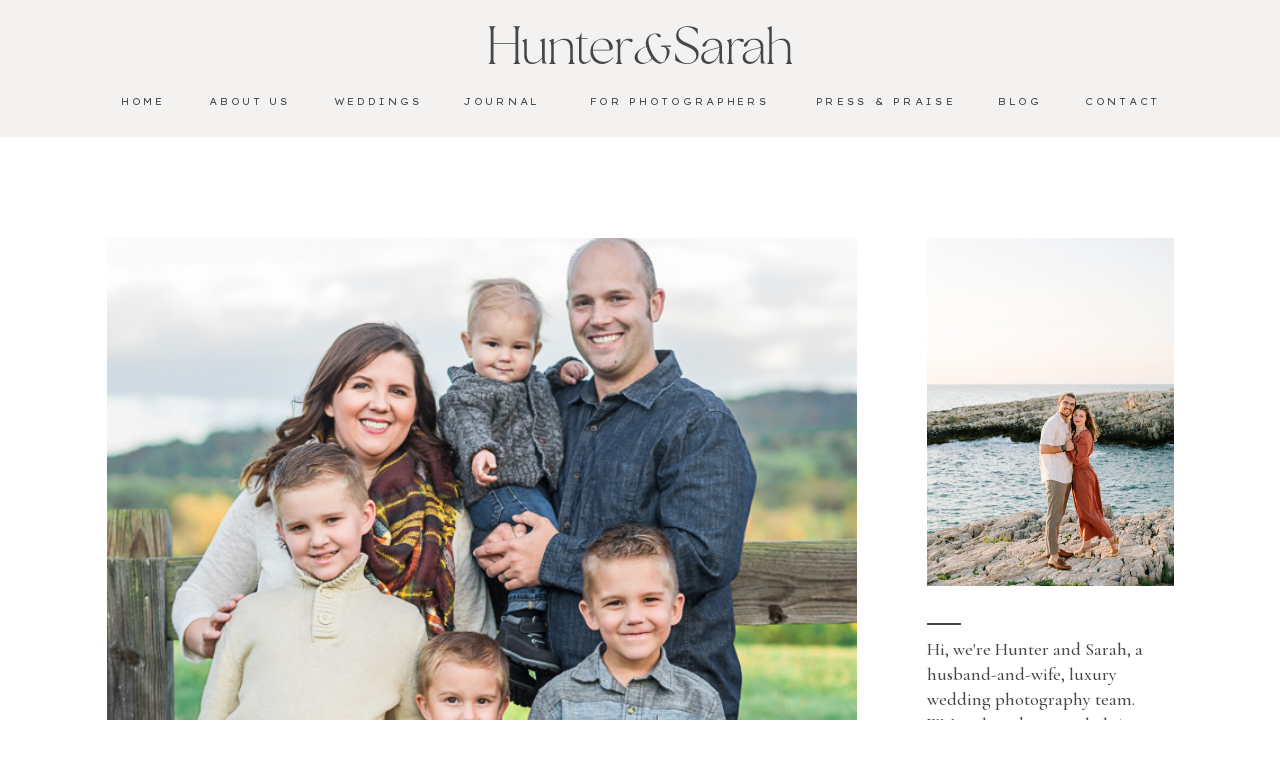

--- FILE ---
content_type: text/html; charset=UTF-8
request_url: https://hunterandsarah.com/christmas-card-photos-with-four-boys/
body_size: 22482
content:
<!DOCTYPE html>
<html lang="en-US" class="d">
<head>
<link rel="stylesheet" type="text/css" href="//lib.showit.co/engine/2.6.4/showit.css" />
<meta name='robots' content='index, follow, max-image-preview:large, max-snippet:-1, max-video-preview:-1' />

	<!-- This site is optimized with the Yoast SEO plugin v26.8 - https://yoast.com/product/yoast-seo-wordpress/ -->
	<title>Christmas Card Photos with Four Boys! - Hunter and Sarah Photography</title>
	<link rel="canonical" href="https://hunterandsarah.com/christmas-card-photos-with-four-boys/" />
	<meta property="og:locale" content="en_US" />
	<meta property="og:type" content="article" />
	<meta property="og:title" content="Christmas Card Photos with Four Boys! - Hunter and Sarah Photography" />
	<meta property="og:description" content="Young families are such a joy. &nbsp; Although Sarah and I haven’t even made our half-year anniversary, and are in absolutely no rush for little ones of our own, spending time with young families &#8211; both professionally and in our personal lives &#8211; is such a joy. &nbsp; Last month, we had the pleasure of [&hellip;]" />
	<meta property="og:url" content="https://hunterandsarah.com/christmas-card-photos-with-four-boys/" />
	<meta property="og:site_name" content="Hunter and Sarah Photography" />
	<meta property="article:published_time" content="2017-12-11T23:58:08+00:00" />
	<meta property="article:modified_time" content="2018-09-13T19:33:32+00:00" />
	<meta property="og:image" content="https://hunterandsarah.com/wp-content/uploads/2017/12/charlottesville_family_photoshoot-huntersheldonphotography-cover.jpg" />
	<meta property="og:image:width" content="666" />
	<meta property="og:image:height" content="1000" />
	<meta property="og:image:type" content="image/jpeg" />
	<meta name="author" content="Hunter Sheldon" />
	<meta name="twitter:card" content="summary_large_image" />
	<meta name="twitter:label1" content="Written by" />
	<meta name="twitter:data1" content="Hunter Sheldon" />
	<meta name="twitter:label2" content="Est. reading time" />
	<meta name="twitter:data2" content="5 minutes" />
	<script type="application/ld+json" class="yoast-schema-graph">{"@context":"https://schema.org","@graph":[{"@type":"Article","@id":"https://hunterandsarah.com/christmas-card-photos-with-four-boys/#article","isPartOf":{"@id":"https://hunterandsarah.com/christmas-card-photos-with-four-boys/"},"author":{"name":"Hunter Sheldon","@id":"https://hunterandsarah.com/#/schema/person/45c5687bf659d156f1ac1a5e2eaa679a"},"headline":"Christmas Card Photos with Four Boys!","datePublished":"2017-12-11T23:58:08+00:00","dateModified":"2018-09-13T19:33:32+00:00","mainEntityOfPage":{"@id":"https://hunterandsarah.com/christmas-card-photos-with-four-boys/"},"wordCount":964,"commentCount":0,"publisher":{"@id":"https://hunterandsarah.com/#organization"},"image":{"@id":"https://hunterandsarah.com/christmas-card-photos-with-four-boys/#primaryimage"},"thumbnailUrl":"https://hunterandsarah.com/wp-content/uploads/2017/12/charlottesville_family_photoshoot-huntersheldonphotography-cover.jpg","keywords":["big family","boys","charlottesville","Christmas card","family","Pen Park","photography","Photoshoot","VA"],"articleSection":["Family Photography"],"inLanguage":"en-US","potentialAction":[{"@type":"CommentAction","name":"Comment","target":["https://hunterandsarah.com/christmas-card-photos-with-four-boys/#respond"]}]},{"@type":"WebPage","@id":"https://hunterandsarah.com/christmas-card-photos-with-four-boys/","url":"https://hunterandsarah.com/christmas-card-photos-with-four-boys/","name":"Christmas Card Photos with Four Boys! - Hunter and Sarah Photography","isPartOf":{"@id":"https://hunterandsarah.com/#website"},"primaryImageOfPage":{"@id":"https://hunterandsarah.com/christmas-card-photos-with-four-boys/#primaryimage"},"image":{"@id":"https://hunterandsarah.com/christmas-card-photos-with-four-boys/#primaryimage"},"thumbnailUrl":"https://hunterandsarah.com/wp-content/uploads/2017/12/charlottesville_family_photoshoot-huntersheldonphotography-cover.jpg","datePublished":"2017-12-11T23:58:08+00:00","dateModified":"2018-09-13T19:33:32+00:00","breadcrumb":{"@id":"https://hunterandsarah.com/christmas-card-photos-with-four-boys/#breadcrumb"},"inLanguage":"en-US","potentialAction":[{"@type":"ReadAction","target":["https://hunterandsarah.com/christmas-card-photos-with-four-boys/"]}]},{"@type":"ImageObject","inLanguage":"en-US","@id":"https://hunterandsarah.com/christmas-card-photos-with-four-boys/#primaryimage","url":"https://hunterandsarah.com/wp-content/uploads/2017/12/charlottesville_family_photoshoot-huntersheldonphotography-cover.jpg","contentUrl":"https://hunterandsarah.com/wp-content/uploads/2017/12/charlottesville_family_photoshoot-huntersheldonphotography-cover.jpg","width":666,"height":1000,"caption":"Family Portrait Photoshoot in Charlottesville, Virginia with four boys; small children"},{"@type":"BreadcrumbList","@id":"https://hunterandsarah.com/christmas-card-photos-with-four-boys/#breadcrumb","itemListElement":[{"@type":"ListItem","position":1,"name":"Home","item":"https://hunterandsarah.com/"},{"@type":"ListItem","position":2,"name":"Blog","item":"https://hunterandsarah.com/blog/"},{"@type":"ListItem","position":3,"name":"Christmas Card Photos with Four Boys!"}]},{"@type":"WebSite","@id":"https://hunterandsarah.com/#website","url":"https://hunterandsarah.com/","name":"Hunter and Sarah Photography","description":"Husband + Wife | Wedding &amp; Portrait Photography | Charlottesville, VA","publisher":{"@id":"https://hunterandsarah.com/#organization"},"potentialAction":[{"@type":"SearchAction","target":{"@type":"EntryPoint","urlTemplate":"https://hunterandsarah.com/?s={search_term_string}"},"query-input":{"@type":"PropertyValueSpecification","valueRequired":true,"valueName":"search_term_string"}}],"inLanguage":"en-US"},{"@type":"Organization","@id":"https://hunterandsarah.com/#organization","name":"Hunter and Sarah Photography","url":"https://hunterandsarah.com/","logo":{"@type":"ImageObject","inLanguage":"en-US","@id":"https://hunterandsarah.com/#/schema/logo/image/","url":"https://hunterandsarah.com/wp-content/uploads/2018/08/Hunter-and-Sarah-Photography-white-1200.png","contentUrl":"https://hunterandsarah.com/wp-content/uploads/2018/08/Hunter-and-Sarah-Photography-white-1200.png","width":1200,"height":800,"caption":"Hunter and Sarah Photography"},"image":{"@id":"https://hunterandsarah.com/#/schema/logo/image/"}},{"@type":"Person","@id":"https://hunterandsarah.com/#/schema/person/45c5687bf659d156f1ac1a5e2eaa679a","name":"Hunter Sheldon","image":{"@type":"ImageObject","inLanguage":"en-US","@id":"https://hunterandsarah.com/#/schema/person/image/","url":"https://secure.gravatar.com/avatar/db74e4a84ea3fe4ff90ea039b72a2e3eac0029ad38a910e832f9ee27431904ed?s=96&d=mm&r=g","contentUrl":"https://secure.gravatar.com/avatar/db74e4a84ea3fe4ff90ea039b72a2e3eac0029ad38a910e832f9ee27431904ed?s=96&d=mm&r=g","caption":"Hunter Sheldon"},"description":"Hello! I'm Hunter, a professional wedding and portrait photographer in the Charlottesville, VA area. I work alongside my incredible wife, fellow photographer and business partner Sarah. Please reach out to us if you have any questions!","sameAs":["https://hunterandsarah.com"],"url":"https://hunterandsarah.com/author/huntersheldonphoto/"}]}</script>
	<!-- / Yoast SEO plugin. -->


<link rel="alternate" type="application/rss+xml" title="Hunter and Sarah Photography &raquo; Feed" href="https://hunterandsarah.com/feed/" />
<link rel="alternate" type="application/rss+xml" title="Hunter and Sarah Photography &raquo; Comments Feed" href="https://hunterandsarah.com/comments/feed/" />
<script type="text/javascript">
/* <![CDATA[ */
window._wpemojiSettings = {"baseUrl":"https:\/\/s.w.org\/images\/core\/emoji\/16.0.1\/72x72\/","ext":".png","svgUrl":"https:\/\/s.w.org\/images\/core\/emoji\/16.0.1\/svg\/","svgExt":".svg","source":{"concatemoji":"https:\/\/hunterandsarah.com\/wp-includes\/js\/wp-emoji-release.min.js?ver=6.8.3"}};
/*! This file is auto-generated */
!function(s,n){var o,i,e;function c(e){try{var t={supportTests:e,timestamp:(new Date).valueOf()};sessionStorage.setItem(o,JSON.stringify(t))}catch(e){}}function p(e,t,n){e.clearRect(0,0,e.canvas.width,e.canvas.height),e.fillText(t,0,0);var t=new Uint32Array(e.getImageData(0,0,e.canvas.width,e.canvas.height).data),a=(e.clearRect(0,0,e.canvas.width,e.canvas.height),e.fillText(n,0,0),new Uint32Array(e.getImageData(0,0,e.canvas.width,e.canvas.height).data));return t.every(function(e,t){return e===a[t]})}function u(e,t){e.clearRect(0,0,e.canvas.width,e.canvas.height),e.fillText(t,0,0);for(var n=e.getImageData(16,16,1,1),a=0;a<n.data.length;a++)if(0!==n.data[a])return!1;return!0}function f(e,t,n,a){switch(t){case"flag":return n(e,"\ud83c\udff3\ufe0f\u200d\u26a7\ufe0f","\ud83c\udff3\ufe0f\u200b\u26a7\ufe0f")?!1:!n(e,"\ud83c\udde8\ud83c\uddf6","\ud83c\udde8\u200b\ud83c\uddf6")&&!n(e,"\ud83c\udff4\udb40\udc67\udb40\udc62\udb40\udc65\udb40\udc6e\udb40\udc67\udb40\udc7f","\ud83c\udff4\u200b\udb40\udc67\u200b\udb40\udc62\u200b\udb40\udc65\u200b\udb40\udc6e\u200b\udb40\udc67\u200b\udb40\udc7f");case"emoji":return!a(e,"\ud83e\udedf")}return!1}function g(e,t,n,a){var r="undefined"!=typeof WorkerGlobalScope&&self instanceof WorkerGlobalScope?new OffscreenCanvas(300,150):s.createElement("canvas"),o=r.getContext("2d",{willReadFrequently:!0}),i=(o.textBaseline="top",o.font="600 32px Arial",{});return e.forEach(function(e){i[e]=t(o,e,n,a)}),i}function t(e){var t=s.createElement("script");t.src=e,t.defer=!0,s.head.appendChild(t)}"undefined"!=typeof Promise&&(o="wpEmojiSettingsSupports",i=["flag","emoji"],n.supports={everything:!0,everythingExceptFlag:!0},e=new Promise(function(e){s.addEventListener("DOMContentLoaded",e,{once:!0})}),new Promise(function(t){var n=function(){try{var e=JSON.parse(sessionStorage.getItem(o));if("object"==typeof e&&"number"==typeof e.timestamp&&(new Date).valueOf()<e.timestamp+604800&&"object"==typeof e.supportTests)return e.supportTests}catch(e){}return null}();if(!n){if("undefined"!=typeof Worker&&"undefined"!=typeof OffscreenCanvas&&"undefined"!=typeof URL&&URL.createObjectURL&&"undefined"!=typeof Blob)try{var e="postMessage("+g.toString()+"("+[JSON.stringify(i),f.toString(),p.toString(),u.toString()].join(",")+"));",a=new Blob([e],{type:"text/javascript"}),r=new Worker(URL.createObjectURL(a),{name:"wpTestEmojiSupports"});return void(r.onmessage=function(e){c(n=e.data),r.terminate(),t(n)})}catch(e){}c(n=g(i,f,p,u))}t(n)}).then(function(e){for(var t in e)n.supports[t]=e[t],n.supports.everything=n.supports.everything&&n.supports[t],"flag"!==t&&(n.supports.everythingExceptFlag=n.supports.everythingExceptFlag&&n.supports[t]);n.supports.everythingExceptFlag=n.supports.everythingExceptFlag&&!n.supports.flag,n.DOMReady=!1,n.readyCallback=function(){n.DOMReady=!0}}).then(function(){return e}).then(function(){var e;n.supports.everything||(n.readyCallback(),(e=n.source||{}).concatemoji?t(e.concatemoji):e.wpemoji&&e.twemoji&&(t(e.twemoji),t(e.wpemoji)))}))}((window,document),window._wpemojiSettings);
/* ]]> */
</script>
<style id='wp-emoji-styles-inline-css' type='text/css'>

	img.wp-smiley, img.emoji {
		display: inline !important;
		border: none !important;
		box-shadow: none !important;
		height: 1em !important;
		width: 1em !important;
		margin: 0 0.07em !important;
		vertical-align: -0.1em !important;
		background: none !important;
		padding: 0 !important;
	}
</style>
<link rel='stylesheet' id='wp-block-library-css' href='https://hunterandsarah.com/wp-includes/css/dist/block-library/style.min.css?ver=6.8.3' type='text/css' media='all' />
<style id='classic-theme-styles-inline-css' type='text/css'>
/*! This file is auto-generated */
.wp-block-button__link{color:#fff;background-color:#32373c;border-radius:9999px;box-shadow:none;text-decoration:none;padding:calc(.667em + 2px) calc(1.333em + 2px);font-size:1.125em}.wp-block-file__button{background:#32373c;color:#fff;text-decoration:none}
</style>
<style id='global-styles-inline-css' type='text/css'>
:root{--wp--preset--aspect-ratio--square: 1;--wp--preset--aspect-ratio--4-3: 4/3;--wp--preset--aspect-ratio--3-4: 3/4;--wp--preset--aspect-ratio--3-2: 3/2;--wp--preset--aspect-ratio--2-3: 2/3;--wp--preset--aspect-ratio--16-9: 16/9;--wp--preset--aspect-ratio--9-16: 9/16;--wp--preset--color--black: #000000;--wp--preset--color--cyan-bluish-gray: #abb8c3;--wp--preset--color--white: #ffffff;--wp--preset--color--pale-pink: #f78da7;--wp--preset--color--vivid-red: #cf2e2e;--wp--preset--color--luminous-vivid-orange: #ff6900;--wp--preset--color--luminous-vivid-amber: #fcb900;--wp--preset--color--light-green-cyan: #7bdcb5;--wp--preset--color--vivid-green-cyan: #00d084;--wp--preset--color--pale-cyan-blue: #8ed1fc;--wp--preset--color--vivid-cyan-blue: #0693e3;--wp--preset--color--vivid-purple: #9b51e0;--wp--preset--gradient--vivid-cyan-blue-to-vivid-purple: linear-gradient(135deg,rgba(6,147,227,1) 0%,rgb(155,81,224) 100%);--wp--preset--gradient--light-green-cyan-to-vivid-green-cyan: linear-gradient(135deg,rgb(122,220,180) 0%,rgb(0,208,130) 100%);--wp--preset--gradient--luminous-vivid-amber-to-luminous-vivid-orange: linear-gradient(135deg,rgba(252,185,0,1) 0%,rgba(255,105,0,1) 100%);--wp--preset--gradient--luminous-vivid-orange-to-vivid-red: linear-gradient(135deg,rgba(255,105,0,1) 0%,rgb(207,46,46) 100%);--wp--preset--gradient--very-light-gray-to-cyan-bluish-gray: linear-gradient(135deg,rgb(238,238,238) 0%,rgb(169,184,195) 100%);--wp--preset--gradient--cool-to-warm-spectrum: linear-gradient(135deg,rgb(74,234,220) 0%,rgb(151,120,209) 20%,rgb(207,42,186) 40%,rgb(238,44,130) 60%,rgb(251,105,98) 80%,rgb(254,248,76) 100%);--wp--preset--gradient--blush-light-purple: linear-gradient(135deg,rgb(255,206,236) 0%,rgb(152,150,240) 100%);--wp--preset--gradient--blush-bordeaux: linear-gradient(135deg,rgb(254,205,165) 0%,rgb(254,45,45) 50%,rgb(107,0,62) 100%);--wp--preset--gradient--luminous-dusk: linear-gradient(135deg,rgb(255,203,112) 0%,rgb(199,81,192) 50%,rgb(65,88,208) 100%);--wp--preset--gradient--pale-ocean: linear-gradient(135deg,rgb(255,245,203) 0%,rgb(182,227,212) 50%,rgb(51,167,181) 100%);--wp--preset--gradient--electric-grass: linear-gradient(135deg,rgb(202,248,128) 0%,rgb(113,206,126) 100%);--wp--preset--gradient--midnight: linear-gradient(135deg,rgb(2,3,129) 0%,rgb(40,116,252) 100%);--wp--preset--font-size--small: 13px;--wp--preset--font-size--medium: 20px;--wp--preset--font-size--large: 36px;--wp--preset--font-size--x-large: 42px;--wp--preset--spacing--20: 0.44rem;--wp--preset--spacing--30: 0.67rem;--wp--preset--spacing--40: 1rem;--wp--preset--spacing--50: 1.5rem;--wp--preset--spacing--60: 2.25rem;--wp--preset--spacing--70: 3.38rem;--wp--preset--spacing--80: 5.06rem;--wp--preset--shadow--natural: 6px 6px 9px rgba(0, 0, 0, 0.2);--wp--preset--shadow--deep: 12px 12px 50px rgba(0, 0, 0, 0.4);--wp--preset--shadow--sharp: 6px 6px 0px rgba(0, 0, 0, 0.2);--wp--preset--shadow--outlined: 6px 6px 0px -3px rgba(255, 255, 255, 1), 6px 6px rgba(0, 0, 0, 1);--wp--preset--shadow--crisp: 6px 6px 0px rgba(0, 0, 0, 1);}:where(.is-layout-flex){gap: 0.5em;}:where(.is-layout-grid){gap: 0.5em;}body .is-layout-flex{display: flex;}.is-layout-flex{flex-wrap: wrap;align-items: center;}.is-layout-flex > :is(*, div){margin: 0;}body .is-layout-grid{display: grid;}.is-layout-grid > :is(*, div){margin: 0;}:where(.wp-block-columns.is-layout-flex){gap: 2em;}:where(.wp-block-columns.is-layout-grid){gap: 2em;}:where(.wp-block-post-template.is-layout-flex){gap: 1.25em;}:where(.wp-block-post-template.is-layout-grid){gap: 1.25em;}.has-black-color{color: var(--wp--preset--color--black) !important;}.has-cyan-bluish-gray-color{color: var(--wp--preset--color--cyan-bluish-gray) !important;}.has-white-color{color: var(--wp--preset--color--white) !important;}.has-pale-pink-color{color: var(--wp--preset--color--pale-pink) !important;}.has-vivid-red-color{color: var(--wp--preset--color--vivid-red) !important;}.has-luminous-vivid-orange-color{color: var(--wp--preset--color--luminous-vivid-orange) !important;}.has-luminous-vivid-amber-color{color: var(--wp--preset--color--luminous-vivid-amber) !important;}.has-light-green-cyan-color{color: var(--wp--preset--color--light-green-cyan) !important;}.has-vivid-green-cyan-color{color: var(--wp--preset--color--vivid-green-cyan) !important;}.has-pale-cyan-blue-color{color: var(--wp--preset--color--pale-cyan-blue) !important;}.has-vivid-cyan-blue-color{color: var(--wp--preset--color--vivid-cyan-blue) !important;}.has-vivid-purple-color{color: var(--wp--preset--color--vivid-purple) !important;}.has-black-background-color{background-color: var(--wp--preset--color--black) !important;}.has-cyan-bluish-gray-background-color{background-color: var(--wp--preset--color--cyan-bluish-gray) !important;}.has-white-background-color{background-color: var(--wp--preset--color--white) !important;}.has-pale-pink-background-color{background-color: var(--wp--preset--color--pale-pink) !important;}.has-vivid-red-background-color{background-color: var(--wp--preset--color--vivid-red) !important;}.has-luminous-vivid-orange-background-color{background-color: var(--wp--preset--color--luminous-vivid-orange) !important;}.has-luminous-vivid-amber-background-color{background-color: var(--wp--preset--color--luminous-vivid-amber) !important;}.has-light-green-cyan-background-color{background-color: var(--wp--preset--color--light-green-cyan) !important;}.has-vivid-green-cyan-background-color{background-color: var(--wp--preset--color--vivid-green-cyan) !important;}.has-pale-cyan-blue-background-color{background-color: var(--wp--preset--color--pale-cyan-blue) !important;}.has-vivid-cyan-blue-background-color{background-color: var(--wp--preset--color--vivid-cyan-blue) !important;}.has-vivid-purple-background-color{background-color: var(--wp--preset--color--vivid-purple) !important;}.has-black-border-color{border-color: var(--wp--preset--color--black) !important;}.has-cyan-bluish-gray-border-color{border-color: var(--wp--preset--color--cyan-bluish-gray) !important;}.has-white-border-color{border-color: var(--wp--preset--color--white) !important;}.has-pale-pink-border-color{border-color: var(--wp--preset--color--pale-pink) !important;}.has-vivid-red-border-color{border-color: var(--wp--preset--color--vivid-red) !important;}.has-luminous-vivid-orange-border-color{border-color: var(--wp--preset--color--luminous-vivid-orange) !important;}.has-luminous-vivid-amber-border-color{border-color: var(--wp--preset--color--luminous-vivid-amber) !important;}.has-light-green-cyan-border-color{border-color: var(--wp--preset--color--light-green-cyan) !important;}.has-vivid-green-cyan-border-color{border-color: var(--wp--preset--color--vivid-green-cyan) !important;}.has-pale-cyan-blue-border-color{border-color: var(--wp--preset--color--pale-cyan-blue) !important;}.has-vivid-cyan-blue-border-color{border-color: var(--wp--preset--color--vivid-cyan-blue) !important;}.has-vivid-purple-border-color{border-color: var(--wp--preset--color--vivid-purple) !important;}.has-vivid-cyan-blue-to-vivid-purple-gradient-background{background: var(--wp--preset--gradient--vivid-cyan-blue-to-vivid-purple) !important;}.has-light-green-cyan-to-vivid-green-cyan-gradient-background{background: var(--wp--preset--gradient--light-green-cyan-to-vivid-green-cyan) !important;}.has-luminous-vivid-amber-to-luminous-vivid-orange-gradient-background{background: var(--wp--preset--gradient--luminous-vivid-amber-to-luminous-vivid-orange) !important;}.has-luminous-vivid-orange-to-vivid-red-gradient-background{background: var(--wp--preset--gradient--luminous-vivid-orange-to-vivid-red) !important;}.has-very-light-gray-to-cyan-bluish-gray-gradient-background{background: var(--wp--preset--gradient--very-light-gray-to-cyan-bluish-gray) !important;}.has-cool-to-warm-spectrum-gradient-background{background: var(--wp--preset--gradient--cool-to-warm-spectrum) !important;}.has-blush-light-purple-gradient-background{background: var(--wp--preset--gradient--blush-light-purple) !important;}.has-blush-bordeaux-gradient-background{background: var(--wp--preset--gradient--blush-bordeaux) !important;}.has-luminous-dusk-gradient-background{background: var(--wp--preset--gradient--luminous-dusk) !important;}.has-pale-ocean-gradient-background{background: var(--wp--preset--gradient--pale-ocean) !important;}.has-electric-grass-gradient-background{background: var(--wp--preset--gradient--electric-grass) !important;}.has-midnight-gradient-background{background: var(--wp--preset--gradient--midnight) !important;}.has-small-font-size{font-size: var(--wp--preset--font-size--small) !important;}.has-medium-font-size{font-size: var(--wp--preset--font-size--medium) !important;}.has-large-font-size{font-size: var(--wp--preset--font-size--large) !important;}.has-x-large-font-size{font-size: var(--wp--preset--font-size--x-large) !important;}
:where(.wp-block-post-template.is-layout-flex){gap: 1.25em;}:where(.wp-block-post-template.is-layout-grid){gap: 1.25em;}
:where(.wp-block-columns.is-layout-flex){gap: 2em;}:where(.wp-block-columns.is-layout-grid){gap: 2em;}
:root :where(.wp-block-pullquote){font-size: 1.5em;line-height: 1.6;}
</style>
<link rel='stylesheet' id='pub-style-css' href='https://hunterandsarah.com/wp-content/themes/showit/pubs/v__-isb5truwjnegos3urq/20260113150606Szp385a/assets/pub.css?ver=1768316784' type='text/css' media='all' />
<script type="text/javascript" src="https://hunterandsarah.com/wp-includes/js/jquery/jquery.min.js?ver=3.7.1" id="jquery-core-js"></script>
<script type="text/javascript" id="jquery-core-js-after">
/* <![CDATA[ */
$ = jQuery;
/* ]]> */
</script>
<script type="text/javascript" src="https://hunterandsarah.com/wp-content/themes/showit/pubs/v__-isb5truwjnegos3urq/20260113150606Szp385a/assets/pub.js?ver=1768316784" id="pub-script-js"></script>
<link rel="https://api.w.org/" href="https://hunterandsarah.com/wp-json/" /><link rel="alternate" title="JSON" type="application/json" href="https://hunterandsarah.com/wp-json/wp/v2/posts/51595" /><link rel="EditURI" type="application/rsd+xml" title="RSD" href="https://hunterandsarah.com/xmlrpc.php?rsd" />
<link rel='shortlink' href='https://hunterandsarah.com/?p=51595' />
<link rel="alternate" title="oEmbed (JSON)" type="application/json+oembed" href="https://hunterandsarah.com/wp-json/oembed/1.0/embed?url=https%3A%2F%2Fhunterandsarah.com%2Fchristmas-card-photos-with-four-boys%2F" />
<link rel="alternate" title="oEmbed (XML)" type="text/xml+oembed" href="https://hunterandsarah.com/wp-json/oembed/1.0/embed?url=https%3A%2F%2Fhunterandsarah.com%2Fchristmas-card-photos-with-four-boys%2F&#038;format=xml" />

<!-- Meta Pixel Code -->
<script type='text/javascript'>
!function(f,b,e,v,n,t,s){if(f.fbq)return;n=f.fbq=function(){n.callMethod?
n.callMethod.apply(n,arguments):n.queue.push(arguments)};if(!f._fbq)f._fbq=n;
n.push=n;n.loaded=!0;n.version='2.0';n.queue=[];t=b.createElement(e);t.async=!0;
t.src=v;s=b.getElementsByTagName(e)[0];s.parentNode.insertBefore(t,s)}(window,
document,'script','https://connect.facebook.net/en_US/fbevents.js');
</script>
<!-- End Meta Pixel Code -->
<script type='text/javascript'>var url = window.location.origin + '?ob=open-bridge';
            fbq('set', 'openbridge', '1519441191697228', url);
fbq('init', '1519441191697228', {}, {
    "agent": "wordpress-6.8.3-4.1.5"
})</script><script type='text/javascript'>
    fbq('track', 'PageView', []);
  </script><link rel="icon" href="https://hunterandsarah.com/wp-content/uploads/2022/10/cropped-Hunter-and-Sarah_Monogram-32x32.jpg" sizes="32x32" />
<link rel="icon" href="https://hunterandsarah.com/wp-content/uploads/2022/10/cropped-Hunter-and-Sarah_Monogram-192x192.jpg" sizes="192x192" />
<link rel="apple-touch-icon" href="https://hunterandsarah.com/wp-content/uploads/2022/10/cropped-Hunter-and-Sarah_Monogram-180x180.jpg" />
<meta name="msapplication-TileImage" content="https://hunterandsarah.com/wp-content/uploads/2022/10/cropped-Hunter-and-Sarah_Monogram-270x270.jpg" />
		<style type="text/css" id="wp-custom-css">
			h4 {
    color: rgba(70,70,70,1);
    text-transform: uppercase;
    line-height: 1.8;
    letter-spacing: 0.1em;
    font-size: 12px;
    text-align: left;
    font-family: 'Lexend Tera';
    font-weight: 700;
    font-style: normal;
}		</style>
		
<meta charset="UTF-8" />
<meta name="viewport" content="width=device-width, initial-scale=1" />
<link rel="icon" type="image/png" href="//static.showit.co/200/lIa5gjzjTV6vpWrM1XUa6w/173934/favicon.png" />
<link rel="preconnect" href="https://static.showit.co" />

<link rel="preconnect" href="https://fonts.googleapis.com">
<link rel="preconnect" href="https://fonts.gstatic.com" crossorigin>
<link href="https://fonts.googleapis.com/css?family=Lexend+Tera:regular|Lexend+Tera:700|Cormorant+Garamond:500|Cormorant+Garamond:300italic|Cormorant:500italic" rel="stylesheet" type="text/css"/>
<style>
@font-face{font-family:The Seasons Light;src:url('//static.showit.co/file/CywWKJSIQbaWCfJaxFwGTg/shared/theseasons-lt-webfont.woff');}
@font-face{font-family:The Seasons Light Italic;src:url('//static.showit.co/file/zDkmxY85So6CF6ev3VSFCA/shared/theseasons-ltit-webfont.woff');}
</style>
<script id="init_data" type="application/json">
{"mobile":{"w":320},"desktop":{"w":1200,"defaultTrIn":{"type":"fade"},"defaultTrOut":{"type":"fade"},"bgFillType":"color","bgColor":"#000000:0"},"sid":"v__-isb5truwjnegos3urq","break":768,"assetURL":"//static.showit.co","contactFormId":"173934/305688","cfAction":"aHR0cHM6Ly9jbGllbnRzZXJ2aWNlLnNob3dpdC5jby9jb250YWN0Zm9ybQ==","sgAction":"aHR0cHM6Ly9jbGllbnRzZXJ2aWNlLnNob3dpdC5jby9zb2NpYWxncmlk","blockData":[{"slug":"mobile-toggle","visible":"m","states":[],"d":{"h":400,"w":1200,"bgFillType":"color","bgColor":"colors-7","bgMediaType":"none"},"m":{"h":36,"w":320,"locking":{"side":"st"},"bgFillType":"color","bgColor":"colors-0","bgMediaType":"none"}},{"slug":"top-logo","visible":"d","states":[],"d":{"h":64,"w":1200,"bgFillType":"color","bgColor":"colors-6","bgMediaType":"none"},"m":{"h":200,"w":320,"bgFillType":"color","bgColor":"colors-7","bgMediaType":"none"}},{"slug":"top-menu","visible":"d","states":[],"d":{"h":73,"w":1200,"locking":{"side":"st"},"bgFillType":"color","bgColor":"colors-6","bgMediaType":"none"},"m":{"h":200,"w":320,"locking":{"side":"st"},"bgFillType":"color","bgColor":"colors-7","bgMediaType":"none"}},{"slug":"sidebar","visible":"d","states":[],"d":{"h":1,"w":1200,"bgFillType":"color","bgColor":"colors-7","bgMediaType":"none"},"m":{"h":200,"w":320,"bgFillType":"color","bgColor":"colors-7","bgMediaType":"none"}},{"slug":"featured-image","visible":"a","states":[],"d":{"h":1097,"w":1200,"bgFillType":"color","bgColor":"colors-7","bgMediaType":"none"},"m":{"h":418,"w":320,"bgFillType":"color","bgColor":"colors-7","bgMediaType":"none"}},{"slug":"post-title","visible":"a","states":[],"d":{"h":183,"w":1200,"locking":{"offset":100},"nature":"dH","bgFillType":"color","bgColor":"#FFFFFF","bgMediaType":"none"},"m":{"h":112,"w":320,"nature":"dH","bgFillType":"color","bgColor":"#FFFFFF","bgMediaType":"none"}},{"slug":"post-meta","visible":"a","states":[],"d":{"h":247,"w":1200,"nature":"dH","bgFillType":"color","bgColor":"#FFFFFF","bgMediaType":"none"},"m":{"h":317,"w":320,"nature":"dH","bgFillType":"color","bgColor":"#FFFFFF","bgMediaType":"none"}},{"slug":"pagination","visible":"a","states":[],"d":{"h":125,"w":1200,"nature":"dH","bgFillType":"color","bgColor":"#FFFFFF","bgMediaType":"none"},"m":{"h":51,"w":320,"nature":"dH","bgFillType":"color","bgColor":"#FFFFFF","bgMediaType":"none"}},{"slug":"footer","visible":"a","states":[],"d":{"h":522,"w":1200,"bgFillType":"color","bgColor":"colors-4","bgMediaType":"none"},"m":{"h":341,"w":320,"bgFillType":"color","bgColor":"colors-4","bgMediaType":"none"}},{"slug":"instagram","visible":"a","states":[],"d":{"h":421,"w":1200,"bgFillType":"color","bgColor":"colors-4","bgMediaType":"none"},"m":{"h":266,"w":320,"bgFillType":"color","bgColor":"colors-4","bgMediaType":"none"}},{"slug":"mobile-nav","visible":"m","states":[],"d":{"h":200,"w":1200,"bgFillType":"color","bgColor":"colors-7","bgMediaType":"none"},"m":{"h":600,"w":320,"locking":{"side":"t"},"bgFillType":"color","bgColor":"colors-6","bgMediaType":"none"}}],"elementData":[{"type":"icon","visible":"a","id":"mobile-toggle_0","blockId":"mobile-toggle","m":{"x":20,"y":7,"w":27,"h":23,"a":0},"d":{"x":550,"y":150,"w":100,"h":100,"a":0},"pc":[{"type":"show","block":"mobile-nav"}]},{"type":"text","visible":"a","id":"mobile-toggle_1","blockId":"mobile-toggle","m":{"x":132,"y":9,"w":169,"h":18,"a":0},"d":{"x":50,"y":579,"w":451,"h":58,"a":0,"lockH":"l","lockV":"b"}},{"type":"svg","visible":"a","id":"top-logo_0","blockId":"top-logo","m":{"x":48,"y":86,"w":224,"h":28,"a":0},"d":{"x":447,"y":21,"w":307,"h":47,"a":0},"c":{"key":"1xZbpgVaRQawPQYHTJ0ltg/shared/hunter_and_sarah_top_logo_simple_logo.svg","aspect_ratio":7.89474}},{"type":"text","visible":"a","id":"top-menu_0","blockId":"top-menu","m":{"x":62,"y":447,"w":197,"h":16,"a":0},"d":{"x":71,"y":33,"w":64,"h":13,"a":0,"lockV":"b"}},{"type":"text","visible":"a","id":"top-menu_1","blockId":"top-menu","m":{"x":62,"y":447,"w":197,"h":16,"a":0},"d":{"x":161,"y":33,"w":98,"h":13,"a":0,"lockV":"b"}},{"type":"text","visible":"a","id":"top-menu_2","blockId":"top-menu","m":{"x":62,"y":447,"w":197,"h":16,"a":0},"d":{"x":285,"y":33,"w":106,"h":13,"a":0,"lockV":"b"}},{"type":"text","visible":"a","id":"top-menu_3","blockId":"top-menu","m":{"x":62,"y":447,"w":197,"h":16,"a":0},"d":{"x":411,"y":33,"w":101,"h":13,"a":0,"lockV":"b"}},{"type":"text","visible":"a","id":"top-menu_4","blockId":"top-menu","m":{"x":62,"y":447,"w":197,"h":16,"a":0},"d":{"x":538,"y":33,"w":203,"h":13,"a":0,"lockV":"b"}},{"type":"text","visible":"a","id":"top-menu_5","blockId":"top-menu","m":{"x":62,"y":447,"w":197,"h":16,"a":0},"d":{"x":767,"y":33,"w":157,"h":13,"a":0,"lockV":"b"}},{"type":"text","visible":"a","id":"top-menu_6","blockId":"top-menu","m":{"x":62,"y":447,"w":197,"h":16,"a":0},"d":{"x":950,"y":33,"w":60,"h":13,"a":0,"lockV":"b"}},{"type":"text","visible":"a","id":"top-menu_7","blockId":"top-menu","m":{"x":62,"y":447,"w":197,"h":16,"a":0},"d":{"x":1036,"y":33,"w":93,"h":13,"a":0,"lockV":"b"}},{"type":"line","visible":"d","id":"sidebar_0","blockId":"sidebar","m":{"x":147,"y":486,"w":26,"a":0},"d":{"x":888,"y":760,"w":34,"h":2,"a":0,"lockV":"b"}},{"type":"text","visible":"a","id":"sidebar_1","blockId":"sidebar","m":{"x":1,"y":28,"w":319,"h":15,"a":0},"d":{"x":888,"y":773,"w":443,"h":52,"a":0,"lockV":"b"}},{"type":"graphic","visible":"d","id":"sidebar_2","blockId":"sidebar","m":{"x":65,"y":37,"w":190,"h":301,"a":0},"d":{"x":887,"y":821,"w":247,"h":248,"a":0},"c":{"key":"6qZ4fMx1TRmydI4SR1J9wA/173934/downtown_engagement_photographer_-_hunter_and_sarah_photography-25.jpg","aspect_ratio":0.66533}},{"type":"graphic","visible":"d","id":"sidebar_3","blockId":"sidebar","m":{"x":66,"y":435,"w":190,"h":301,"a":0},"d":{"x":887,"y":1124,"w":247,"h":248,"a":0},"c":{"key":"EqNjjCAEQkCaBrhUhqNQIw/173934/charlottesville_wedding_photographers_-_hunter_and_sarah_photography-211.jpg","aspect_ratio":1.50301}},{"type":"graphic","visible":"d","id":"sidebar_4","blockId":"sidebar","m":{"x":66,"y":837,"w":190,"h":301,"a":0},"d":{"x":887,"y":1725,"w":247,"h":248,"a":0,"gs":{"s":90}},"c":{"key":"dZvrPpe5Rb6ulJeLkNZEow/173934/italy_2022_-_travel_with_hunter_and_sarah_photography_1.jpg","aspect_ratio":1.5015}},{"type":"graphic","visible":"d","id":"sidebar_5","blockId":"sidebar","m":{"x":66,"y":837,"w":190,"h":301,"a":0},"d":{"x":887,"y":1424,"w":247,"h":248,"a":0,"gs":{"s":40}},"c":{"key":"Z894UJQ-S9SE3t1AAWUNKA/173934/charlottesville_wedding_photographers_-_hunter_and_sarah_photography-102.jpg","aspect_ratio":0.66733}},{"type":"simple","visible":"d","id":"sidebar_6","blockId":"sidebar","m":{"x":48,"y":141,"w":224,"h":657.3,"a":0},"d":{"x":937,"y":1645,"w":147,"h":59,"a":0}},{"type":"text","visible":"a","id":"sidebar_7","blockId":"sidebar","m":{"x":39,"y":123,"w":244,"h":16,"a":0},"d":{"x":926,"y":1659,"w":168,"h":33,"a":0,"lockV":"b"}},{"type":"simple","visible":"d","id":"sidebar_8","blockId":"sidebar","m":{"x":48,"y":141,"w":224,"h":657.3,"a":0},"d":{"x":935,"y":1042,"w":150,"h":59,"a":0}},{"type":"text","visible":"a","id":"sidebar_9","blockId":"sidebar","m":{"x":49,"y":59,"w":223,"h":16,"a":0},"d":{"x":943,"y":1056,"w":135,"h":33,"a":0,"lockV":"b"}},{"type":"simple","visible":"d","id":"sidebar_10","blockId":"sidebar","m":{"x":48,"y":141,"w":224,"h":657.3,"a":0},"d":{"x":913,"y":1345,"w":194,"h":59,"a":0}},{"type":"text","visible":"a","id":"sidebar_11","blockId":"sidebar","m":{"x":33,"y":80,"w":255,"h":16,"a":0},"d":{"x":925,"y":1359,"w":170,"h":33,"a":0,"lockV":"b"}},{"type":"simple","visible":"d","id":"sidebar_12","blockId":"sidebar","m":{"x":48,"y":141,"w":224,"h":657.3,"a":0},"d":{"x":912,"y":1944,"w":197,"h":59,"a":0}},{"type":"text","visible":"a","id":"sidebar_13","blockId":"sidebar","m":{"x":27,"y":102,"w":267,"h":16,"a":0},"d":{"x":935,"y":1959,"w":151,"h":33,"a":0,"lockV":"b"}},{"type":"graphic","visible":"a","id":"sidebar_14","blockId":"sidebar","m":{"x":30,"y":32,"w":194,"h":307,"a":0},"d":{"x":887,"y":101,"w":247,"h":348,"a":0},"c":{"key":"G0ILE4txTB6wv_ehBtS5Qw/173934/charlottesville_wedding_photographers_-_hunter_and_sarah_photography-7.jpg","aspect_ratio":0.66533}},{"type":"text","visible":"a","id":"sidebar_15","blockId":"sidebar","m":{"x":32,"y":769,"w":254,"h":109,"a":0},"d":{"x":887,"y":500,"w":247,"h":173,"a":0}},{"type":"line","visible":"a","id":"sidebar_16","blockId":"sidebar","m":{"x":32,"y":761,"w":26,"a":0},"d":{"x":887,"y":486,"w":34,"h":2,"a":0,"lockV":"b"}},{"type":"simple","visible":"a","id":"sidebar_17","blockId":"sidebar","m":{"x":121,"y":908,"w":78,"h":10,"a":0},"d":{"x":887,"y":698,"w":97,"h":10,"a":0}},{"type":"text","visible":"a","id":"sidebar_18","blockId":"sidebar","m":{"x":129,"y":903,"w":63,"h":16,"a":0},"d":{"x":893,"y":693,"w":85,"h":13,"a":0,"lockV":"b"}},{"type":"line","visible":"d","id":"sidebar_19","blockId":"sidebar","m":{"x":147,"y":486,"w":26,"a":0},"d":{"x":887,"y":2064,"w":34,"h":2,"a":0,"lockV":"b"}},{"type":"text","visible":"a","id":"sidebar_20","blockId":"sidebar","m":{"x":1,"y":28,"w":319,"h":15,"a":0},"d":{"x":887,"y":2077,"w":253,"h":52,"a":0,"lockV":"b"}},{"type":"simple","visible":"d","id":"sidebar_21","blockId":"sidebar","m":{"x":48,"y":141,"w":224,"h":657.3,"a":0},"d":{"x":887,"y":2116,"w":247,"h":41,"a":0}},{"type":"text","visible":"a","id":"sidebar_22","blockId":"sidebar","m":{"x":32,"y":769,"w":254,"h":109,"a":0},"d":{"x":898,"y":2121,"w":226,"h":29,"a":0}},{"type":"graphic","visible":"a","id":"featured-image_0","blockId":"featured-image","m":{"x":-5,"y":0,"w":331,"h":418,"a":0},"d":{"x":67,"y":100,"w":750,"h":995,"a":0,"o":100},"c":{"key":"91J67h5lTdGy7kuO8a8yKQ/173934/washington_dc_engagement_-_hunter_and_sarah_photography-21.jpg","aspect_ratio":0.66533}},{"type":"text","visible":"a","id":"post-title_0","blockId":"post-title","m":{"x":13,"y":49,"w":295,"h":55,"a":0},"d":{"x":67,"y":107,"w":750,"h":53,"a":0}},{"type":"text","visible":"a","id":"post-title_1","blockId":"post-title","m":{"x":33,"y":30,"w":255,"h":12,"a":0},"d":{"x":256,"y":78,"w":372,"h":20,"a":0}},{"type":"svg","visible":"d","id":"post-meta_0","blockId":"post-meta","m":{"x":48,"y":47,"w":224,"h":224,"a":0},"d":{"x":1000,"y":-36,"w":377,"h":376,"a":318,"o":25,"lockH":"r","lockV":"b"},"c":{"key":"fo-b2j9oSz2qGg1Z7wB_IQ/173934/hunter_and_sarah_tan_flowers_floral_7.svg","aspect_ratio":1}},{"type":"svg","visible":"d","id":"post-meta_1","blockId":"post-meta","m":{"x":48,"y":47,"w":224,"h":224,"a":0},"d":{"x":-111,"y":-35,"w":306,"h":305,"a":31,"o":25,"lockH":"l","lockV":"t"},"c":{"key":"inRmN1Q5RNyCeXfRm45URQ/173934/hunter_and_sarah_tan_flowers_floral_4.svg","aspect_ratio":1}},{"type":"text","visible":"a","id":"post-meta_2","blockId":"post-meta","m":{"x":13,"y":65,"w":294,"h":234,"a":0},"d":{"x":67,"y":6,"w":750,"h":154,"a":0}},{"type":"text","visible":"a","id":"post-meta_3","blockId":"post-meta","m":{"x":26,"y":11,"w":268,"h":17,"a":0},"d":{"x":67,"y":197,"w":161,"h":25,"a":0,"lockV":"b"}},{"type":"text","visible":"a","id":"post-meta_4","blockId":"post-meta","m":{"x":26,"y":28,"w":268,"h":18,"a":0},"d":{"x":133,"y":197,"w":290,"h":25,"a":0,"lockV":"b"}},{"type":"text","visible":"a","id":"pagination_0","blockId":"pagination","m":{"x":12,"y":9,"w":296,"h":17,"a":0},"d":{"x":67,"y":29,"w":473,"h":29,"a":0}},{"type":"svg","visible":"a","id":"footer_0","blockId":"footer","m":{"x":111,"y":28,"w":98,"h":86,"a":0},"d":{"x":82,"y":111,"w":110,"h":110,"a":0,"lockH":"l"},"c":{"key":"-l8IOaBpQW21m2UrzrQtdA/shared/hunter_and_sarah_monogram.svg","aspect_ratio":1}},{"type":"text","visible":"a","id":"footer_1","blockId":"footer","m":{"x":15,"y":167,"w":291,"h":17,"a":0},"d":{"x":82,"y":321,"w":247,"h":20,"a":0,"lockH":"l","lockV":"b"}},{"type":"text","visible":"a","id":"footer_2","blockId":"footer","m":{"x":12,"y":118,"w":296,"h":37,"a":0},"d":{"x":82,"y":226,"w":265,"h":76,"a":0,"lockH":"l"}},{"type":"text","visible":"d","id":"footer_3","blockId":"footer","m":{"x":70,"y":160,"w":197,"h":16,"a":0},"d":{"x":1054,"y":127,"w":64,"h":13,"a":0,"lockH":"r","lockV":"b"}},{"type":"text","visible":"d","id":"footer_4","blockId":"footer","m":{"x":70,"y":160,"w":197,"h":16,"a":0},"d":{"x":1020,"y":155,"w":98,"h":13,"a":0,"lockH":"r","lockV":"b"}},{"type":"text","visible":"d","id":"footer_5","blockId":"footer","m":{"x":70,"y":160,"w":197,"h":16,"a":0},"d":{"x":1012,"y":183,"w":106,"h":13,"a":0,"lockH":"r","lockV":"b"}},{"type":"text","visible":"d","id":"footer_6","blockId":"footer","m":{"x":70,"y":160,"w":197,"h":16,"a":0},"d":{"x":1025,"y":264,"w":94,"h":13,"a":0,"lockH":"r","lockV":"b"}},{"type":"text","visible":"d","id":"footer_7","blockId":"footer","m":{"x":70,"y":160,"w":197,"h":16,"a":0},"d":{"x":916,"y":294,"w":203,"h":13,"a":0,"lockH":"r","lockV":"b"}},{"type":"text","visible":"d","id":"footer_8","blockId":"footer","m":{"x":70,"y":160,"w":197,"h":16,"a":0},"d":{"x":951,"y":322,"w":169,"h":13,"a":0,"lockH":"r","lockV":"b"}},{"type":"text","visible":"d","id":"footer_9","blockId":"footer","m":{"x":70,"y":160,"w":197,"h":16,"a":0},"d":{"x":1059,"y":350,"w":60,"h":13,"a":0,"lockH":"r","lockV":"b"}},{"type":"text","visible":"d","id":"footer_10","blockId":"footer","m":{"x":70,"y":160,"w":197,"h":16,"a":0},"d":{"x":1026,"y":378,"w":93,"h":13,"a":0,"lockH":"r","lockV":"b"}},{"type":"line","visible":"d","id":"footer_11","blockId":"footer","m":{"x":-36,"y":556,"w":356,"a":0},"d":{"x":82,"y":426,"w":1036,"h":1,"a":0,"lockH":"s","lockV":"b"}},{"type":"text","visible":"a","id":"footer_12","blockId":"footer","m":{"x":8,"y":210,"w":304,"h":21,"a":0},"d":{"x":82,"y":439,"w":312,"h":33,"a":0,"lockH":"l"}},{"type":"icon","visible":"a","id":"footer_13","blockId":"footer","m":{"x":212,"y":279,"w":19,"h":19,"a":0},"d":{"x":1018,"y":443,"w":18,"h":18,"a":0,"lockH":"r"}},{"type":"icon","visible":"a","id":"footer_14","blockId":"footer","m":{"x":89,"y":279,"w":19,"h":19,"a":0},"d":{"x":940,"y":443,"w":19,"h":19,"a":0,"lockH":"r"}},{"type":"icon","visible":"a","id":"footer_15","blockId":"footer","m":{"x":120,"y":279,"w":19,"h":19,"a":0},"d":{"x":978,"y":442,"w":20,"h":20,"a":0,"lockH":"r"}},{"type":"icon","visible":"a","id":"footer_16","blockId":"footer","m":{"x":150,"y":279,"w":19,"h":19,"a":0},"d":{"x":1099,"y":443,"w":19,"h":19,"a":0,"lockH":"r"}},{"type":"icon","visible":"a","id":"footer_17","blockId":"footer","m":{"x":181,"y":279,"w":19,"h":19,"a":0},"d":{"x":1059,"y":443,"w":19,"h":19,"a":0,"lockH":"r"}},{"type":"text","visible":"a","id":"footer_18","blockId":"footer","m":{"x":33,"y":232,"w":254,"h":19,"a":0},"d":{"x":401,"y":439,"w":308,"h":33,"a":0,"lockH":"l"}},{"type":"text","visible":"d","id":"footer_19","blockId":"footer","m":{"x":70,"y":160,"w":197,"h":16,"a":0},"d":{"x":922,"y":210,"w":196,"h":13,"a":0,"lockH":"r","lockV":"b"}},{"type":"text","visible":"d","id":"footer_20","blockId":"footer","m":{"x":70,"y":160,"w":197,"h":16,"a":0},"d":{"x":922,"y":238,"w":196,"h":13,"a":0,"lockH":"r","lockV":"b"}},{"type":"simple","visible":"a","id":"instagram_0","blockId":"instagram","m":{"x":54,"y":174,"w":212,"h":10,"a":0},"d":{"x":458,"y":278,"w":284,"h":10,"a":0}},{"type":"text","visible":"a","id":"instagram_1","blockId":"instagram","m":{"x":53,"y":168,"w":215,"h":16,"a":0},"d":{"x":462,"y":273,"w":276,"h":13,"a":0,"lockV":"b"}},{"type":"line","visible":"a","id":"instagram_2","blockId":"instagram","m":{"x":-18,"y":134,"w":356,"a":0},"d":{"x":82,"y":376,"w":1036,"h":1,"a":0,"lockH":"s","lockV":"b"}},{"type":"text","visible":"a","id":"instagram_3","blockId":"instagram","m":{"x":33,"y":211,"w":254,"h":14,"a":0},"d":{"x":82,"y":386,"w":236,"h":33,"a":0,"lockH":"l"}},{"type":"text","visible":"a","id":"instagram_4","blockId":"instagram","m":{"x":33,"y":228,"w":254,"h":16,"a":0},"d":{"x":882,"y":386,"w":236,"h":33,"a":0,"lockH":"r"}},{"type":"social","visible":"a","id":"instagram_5","blockId":"instagram","m":{"x":10,"y":44,"w":300,"h":90,"a":0},"d":{"x":19,"y":30,"w":1162,"h":215,"a":0}},{"type":"icon","visible":"m","id":"mobile-nav_0","blockId":"mobile-nav","m":{"x":150,"y":536,"w":21,"h":21,"a":0},"d":{"x":1161,"y":37,"w":35,"h":35,"a":0},"pc":[{"type":"hide","block":"mobile-nav"}]},{"type":"text","visible":"a","id":"mobile-nav_1","blockId":"mobile-nav","m":{"x":62,"y":180,"w":197,"h":16,"a":0},"d":{"x":1054,"y":127,"w":64,"h":13,"a":0,"lockH":"r","lockV":"b"}},{"type":"text","visible":"a","id":"mobile-nav_2","blockId":"mobile-nav","m":{"x":62,"y":214,"w":197,"h":16,"a":0},"d":{"x":1020,"y":155,"w":98,"h":13,"a":0,"lockH":"r","lockV":"b"}},{"type":"text","visible":"a","id":"mobile-nav_3","blockId":"mobile-nav","m":{"x":62,"y":249,"w":197,"h":16,"a":0},"d":{"x":1012,"y":183,"w":106,"h":13,"a":0,"lockH":"r","lockV":"b"}},{"type":"text","visible":"a","id":"mobile-nav_4","blockId":"mobile-nav","m":{"x":62,"y":352,"w":197,"h":16,"a":0},"d":{"x":1024,"y":211,"w":94,"h":13,"a":0,"lockH":"r","lockV":"b"}},{"type":"text","visible":"a","id":"mobile-nav_5","blockId":"mobile-nav","m":{"x":62,"y":387,"w":197,"h":16,"a":0},"d":{"x":915,"y":240,"w":203,"h":13,"a":0,"lockH":"r","lockV":"b"}},{"type":"text","visible":"a","id":"mobile-nav_6","blockId":"mobile-nav","m":{"x":62,"y":421,"w":197,"h":16,"a":0},"d":{"x":973,"y":268,"w":145,"h":13,"a":0,"lockH":"r","lockV":"b"}},{"type":"text","visible":"a","id":"mobile-nav_7","blockId":"mobile-nav","m":{"x":62,"y":456,"w":197,"h":16,"a":0},"d":{"x":1058,"y":296,"w":60,"h":13,"a":0,"lockH":"r","lockV":"b"}},{"type":"text","visible":"a","id":"mobile-nav_8","blockId":"mobile-nav","m":{"x":62,"y":490,"w":197,"h":16,"a":0},"d":{"x":1025,"y":324,"w":93,"h":13,"a":0,"lockH":"r","lockV":"b"}},{"type":"svg","visible":"a","id":"mobile-nav_9","blockId":"mobile-nav","m":{"x":100,"y":30,"w":121,"h":121,"a":0},"d":{"x":530,"y":30,"w":140,"h":140,"a":0},"c":{"key":"GOOCxc-yS3CgRdoY0TwXSQ/173934/hunter_and_sarah_monogram.svg","aspect_ratio":1}},{"type":"text","visible":"a","id":"mobile-nav_10","blockId":"mobile-nav","m":{"x":62,"y":283,"w":197,"h":16,"a":0},"d":{"x":1024,"y":211,"w":94,"h":13,"a":0,"lockH":"r","lockV":"b"}},{"type":"text","visible":"a","id":"mobile-nav_11","blockId":"mobile-nav","m":{"x":62,"y":318,"w":197,"h":16,"a":0},"d":{"x":1024,"y":211,"w":94,"h":13,"a":0,"lockH":"r","lockV":"b"}}]}
</script>
<link
rel="stylesheet"
type="text/css"
href="https://cdnjs.cloudflare.com/ajax/libs/animate.css/3.4.0/animate.min.css"
/>


<script src="//lib.showit.co/engine/2.6.4/showit-lib.min.js"></script>
<script src="//lib.showit.co/engine/2.6.4/showit.min.js"></script>
<script>

function initPage(){

}
</script>

<style id="si-page-css">
html.m {background-color:rgba(0,0,0,0);}
html.d {background-color:rgba(0,0,0,0);}
.d .se:has(.st-primary) {border-radius:10px;box-shadow:none;opacity:1;overflow:hidden;transition-duration:0.5s;}
.d .st-primary {padding:10px 14px 10px 14px;border-width:0px;border-color:rgba(70,70,70,1);background-color:rgba(70,70,70,1);background-image:none;border-radius:inherit;transition-duration:0.5s;}
.d .st-primary span {color:rgba(255,255,255,1);font-family:'Lexend Tera';font-weight:700;font-style:normal;font-size:12px;text-align:left;text-transform:uppercase;letter-spacing:0.1em;line-height:1.8;transition-duration:0.5s;}
.d .se:has(.st-primary:hover), .d .se:has(.trigger-child-hovers:hover .st-primary) {}
.d .st-primary.se-button:hover, .d .trigger-child-hovers:hover .st-primary.se-button {background-color:rgba(70,70,70,1);background-image:none;transition-property:background-color,background-image;}
.d .st-primary.se-button:hover span, .d .trigger-child-hovers:hover .st-primary.se-button span {}
.m .se:has(.st-primary) {border-radius:10px;box-shadow:none;opacity:1;overflow:hidden;}
.m .st-primary {padding:10px 14px 10px 14px;border-width:0px;border-color:rgba(70,70,70,1);background-color:rgba(70,70,70,1);background-image:none;border-radius:inherit;}
.m .st-primary span {color:rgba(255,255,255,1);font-family:'Lexend Tera';font-weight:700;font-style:normal;font-size:11px;text-align:left;text-transform:uppercase;letter-spacing:0.1em;line-height:1.8;}
.d .se:has(.st-secondary) {border-radius:10px;box-shadow:none;opacity:1;overflow:hidden;transition-duration:0.5s;}
.d .st-secondary {padding:10px 14px 10px 14px;border-width:2px;border-color:rgba(70,70,70,1);background-color:rgba(0,0,0,0);background-image:none;border-radius:inherit;transition-duration:0.5s;}
.d .st-secondary span {color:rgba(70,70,70,1);font-family:'Lexend Tera';font-weight:700;font-style:normal;font-size:12px;text-align:left;text-transform:uppercase;letter-spacing:0.1em;line-height:1.8;transition-duration:0.5s;}
.d .se:has(.st-secondary:hover), .d .se:has(.trigger-child-hovers:hover .st-secondary) {}
.d .st-secondary.se-button:hover, .d .trigger-child-hovers:hover .st-secondary.se-button {border-color:rgba(70,70,70,0.7);background-color:rgba(0,0,0,0);background-image:none;transition-property:border-color,background-color,background-image;}
.d .st-secondary.se-button:hover span, .d .trigger-child-hovers:hover .st-secondary.se-button span {color:rgba(70,70,70,0.7);transition-property:color;}
.m .se:has(.st-secondary) {border-radius:10px;box-shadow:none;opacity:1;overflow:hidden;}
.m .st-secondary {padding:10px 14px 10px 14px;border-width:2px;border-color:rgba(70,70,70,1);background-color:rgba(0,0,0,0);background-image:none;border-radius:inherit;}
.m .st-secondary span {color:rgba(70,70,70,1);font-family:'Lexend Tera';font-weight:700;font-style:normal;font-size:11px;text-align:left;text-transform:uppercase;letter-spacing:0.1em;line-height:1.8;}
.d .st-d-title,.d .se-wpt h1 {color:rgba(70,70,70,1);line-height:1.2;letter-spacing:0em;font-size:45px;text-align:left;font-family:'The Seasons Light';font-weight:400;font-style:normal;}
.d .se-wpt h1 {margin-bottom:30px;}
.d .st-d-title.se-rc a {color:rgba(70,70,70,1);}
.d .st-d-title.se-rc a:hover {text-decoration:underline;color:rgba(70,70,70,1);opacity:0.8;}
.m .st-m-title,.m .se-wpt h1 {color:rgba(70,70,70,1);line-height:1.2;letter-spacing:0em;font-size:36px;text-align:left;font-family:'The Seasons Light';font-weight:400;font-style:normal;}
.m .se-wpt h1 {margin-bottom:20px;}
.m .st-m-title.se-rc a {color:rgba(70,70,70,1);}
.m .st-m-title.se-rc a:hover {text-decoration:underline;color:rgba(70,70,70,1);opacity:0.8;}
.d .st-d-heading,.d .se-wpt h2 {color:rgba(70,70,70,1);line-height:1.2;letter-spacing:0em;font-size:30px;text-align:left;font-family:'The Seasons Light Italic';font-weight:400;font-style:normal;}
.d .se-wpt h2 {margin-bottom:24px;}
.d .st-d-heading.se-rc a {color:rgba(70,70,70,1);}
.d .st-d-heading.se-rc a:hover {text-decoration:underline;color:rgba(70,70,70,1);opacity:0.8;}
.m .st-m-heading,.m .se-wpt h2 {color:rgba(70,70,70,1);line-height:1.2;letter-spacing:0em;font-size:22px;text-align:left;font-family:'The Seasons Light Italic';font-weight:400;font-style:normal;}
.m .se-wpt h2 {margin-bottom:20px;}
.m .st-m-heading.se-rc a {color:rgba(70,70,70,1);}
.m .st-m-heading.se-rc a:hover {text-decoration:underline;color:rgba(70,70,70,1);opacity:0.8;}
.d .st-d-subheading,.d .se-wpt h3 {color:rgba(70,70,70,1);text-transform:uppercase;line-height:1.8;letter-spacing:0.1em;font-size:12px;text-align:left;font-family:'Lexend Tera';font-weight:700;font-style:normal;}
.d .se-wpt h3 {margin-bottom:18px;}
.d .st-d-subheading.se-rc a {color:rgba(70,70,70,1);}
.d .st-d-subheading.se-rc a:hover {text-decoration:underline;color:rgba(70,70,70,1);opacity:0.8;}
.m .st-m-subheading,.m .se-wpt h3 {color:rgba(70,70,70,1);text-transform:uppercase;line-height:1.8;letter-spacing:0.1em;font-size:11px;text-align:left;font-family:'Lexend Tera';font-weight:700;font-style:normal;}
.m .se-wpt h3 {margin-bottom:18px;}
.m .st-m-subheading.se-rc a {color:rgba(70,70,70,1);}
.m .st-m-subheading.se-rc a:hover {text-decoration:underline;color:rgba(70,70,70,1);opacity:0.8;}
.d .st-d-paragraph {color:rgba(70,70,70,1);line-height:1.8;letter-spacing:0em;font-size:18px;text-align:justify;font-family:'Cormorant Garamond';font-weight:500;font-style:normal;}
.d .se-wpt p {margin-bottom:16px;}
.d .st-d-paragraph.se-rc a {color:rgba(70,70,70,1);}
.d .st-d-paragraph.se-rc a:hover {text-decoration:underline;color:rgba(70,70,70,1);opacity:0.8;}
.m .st-m-paragraph {color:rgba(70,70,70,1);line-height:1.8;letter-spacing:0em;font-size:16px;text-align:justify;font-family:'Cormorant Garamond';font-weight:500;font-style:normal;}
.m .se-wpt p {margin-bottom:16px;}
.m .st-m-paragraph.se-rc a {color:rgba(70,70,70,1);}
.m .st-m-paragraph.se-rc a:hover {text-decoration:underline;color:rgba(70,70,70,1);opacity:0.8;}
.sib-mobile-toggle {z-index:10;}
.m .sib-mobile-toggle {height:36px;}
.d .sib-mobile-toggle {height:400px;display:none;}
.m .sib-mobile-toggle .ss-bg {background-color:rgba(70,70,70,1);}
.d .sib-mobile-toggle .ss-bg {background-color:rgba(255,255,255,1);}
.d .sie-mobile-toggle_0 {left:550px;top:150px;width:100px;height:100px;}
.m .sie-mobile-toggle_0 {left:20px;top:7px;width:27px;height:23px;}
.d .sie-mobile-toggle_0 svg {fill:rgba(178,172,165,1);}
.m .sie-mobile-toggle_0 svg {fill:rgba(255,255,255,1);}
.d .sie-mobile-toggle_1 {left:50px;top:579px;width:451px;height:58px;}
.m .sie-mobile-toggle_1 {left:132px;top:9px;width:169px;height:18px;}
.d .sie-mobile-toggle_1-text {color:rgba(255,255,255,1);text-transform:uppercase;line-height:1.6;letter-spacing:0.1em;font-size:10px;text-align:left;font-family:'Lexend Tera';font-weight:400;font-style:normal;}
.m .sie-mobile-toggle_1-text {color:rgba(255,255,255,1);line-height:1.6;letter-spacing:0.1em;font-size:12px;text-align:right;font-family:'Lexend Tera';font-weight:400;font-style:normal;}
.m .sib-top-logo {height:200px;display:none;}
.d .sib-top-logo {height:64px;}
.m .sib-top-logo .ss-bg {background-color:rgba(255,255,255,1);}
.d .sib-top-logo .ss-bg {background-color:rgba(243,242,241,1);}
.d .sie-top-logo_0 {left:447px;top:21px;width:307px;height:47px;}
.m .sie-top-logo_0 {left:48px;top:86px;width:224px;height:28px;}
.d .sie-top-logo_0 .se-img {background-repeat:no-repeat;background-position:50%;background-size:contain;border-radius:inherit;}
.m .sie-top-logo_0 .se-img {background-repeat:no-repeat;background-position:50%;background-size:contain;border-radius:inherit;}
.sib-top-menu {z-index:15;}
.m .sib-top-menu {height:200px;display:none;}
.d .sib-top-menu {height:73px;}
.m .sib-top-menu .ss-bg {background-color:rgba(255,255,255,1);}
.d .sib-top-menu .ss-bg {background-color:rgba(243,242,241,1);}
.d .sie-top-menu_0 {left:71px;top:33px;width:64px;height:13px;}
.m .sie-top-menu_0 {left:62px;top:447px;width:197px;height:16px;}
.d .sie-top-menu_0-text {color:rgba(70,70,70,1);line-height:1.1;letter-spacing:0.3em;font-size:9px;text-align:center;font-family:'Lexend Tera';font-weight:400;font-style:normal;}
.m .sie-top-menu_0-text {color:rgba(70,70,70,1);letter-spacing:0.2em;font-size:8px;text-align:center;font-family:'Lexend Tera';font-weight:400;font-style:normal;}
.d .sie-top-menu_1 {left:161px;top:33px;width:98px;height:13px;}
.m .sie-top-menu_1 {left:62px;top:447px;width:197px;height:16px;}
.d .sie-top-menu_1-text {color:rgba(70,70,70,1);line-height:1.1;letter-spacing:0.3em;font-size:9px;text-align:center;font-family:'Lexend Tera';font-weight:400;font-style:normal;}
.m .sie-top-menu_1-text {color:rgba(70,70,70,1);letter-spacing:0.2em;font-size:8px;text-align:center;font-family:'Lexend Tera';font-weight:400;font-style:normal;}
.d .sie-top-menu_2 {left:285px;top:33px;width:106px;height:13px;}
.m .sie-top-menu_2 {left:62px;top:447px;width:197px;height:16px;}
.d .sie-top-menu_2-text {color:rgba(70,70,70,1);line-height:1.1;letter-spacing:0.3em;font-size:9px;text-align:center;font-family:'Lexend Tera';font-weight:400;font-style:normal;}
.m .sie-top-menu_2-text {color:rgba(70,70,70,1);letter-spacing:0.2em;font-size:8px;text-align:center;font-family:'Lexend Tera';font-weight:400;font-style:normal;}
.d .sie-top-menu_3 {left:411px;top:33px;width:101px;height:13px;}
.m .sie-top-menu_3 {left:62px;top:447px;width:197px;height:16px;}
.d .sie-top-menu_3-text {color:rgba(70,70,70,1);line-height:1.1;letter-spacing:0.3em;font-size:9px;text-align:center;font-family:'Lexend Tera';font-weight:400;font-style:normal;}
.m .sie-top-menu_3-text {color:rgba(70,70,70,1);letter-spacing:0.2em;font-size:8px;text-align:center;font-family:'Lexend Tera';font-weight:400;font-style:normal;}
.d .sie-top-menu_4 {left:538px;top:33px;width:203px;height:13px;}
.m .sie-top-menu_4 {left:62px;top:447px;width:197px;height:16px;}
.d .sie-top-menu_4-text {color:rgba(70,70,70,1);line-height:1.1;letter-spacing:0.3em;font-size:9px;text-align:center;font-family:'Lexend Tera';font-weight:400;font-style:normal;}
.m .sie-top-menu_4-text {color:rgba(70,70,70,1);letter-spacing:0.2em;font-size:8px;text-align:center;font-family:'Lexend Tera';font-weight:400;font-style:normal;}
.d .sie-top-menu_5 {left:767px;top:33px;width:157px;height:13px;}
.m .sie-top-menu_5 {left:62px;top:447px;width:197px;height:16px;}
.d .sie-top-menu_5-text {color:rgba(70,70,70,1);line-height:1.1;letter-spacing:0.3em;font-size:9px;text-align:center;font-family:'Lexend Tera';font-weight:400;font-style:normal;}
.m .sie-top-menu_5-text {color:rgba(70,70,70,1);letter-spacing:0.2em;font-size:8px;text-align:center;font-family:'Lexend Tera';font-weight:400;font-style:normal;}
.d .sie-top-menu_6 {left:950px;top:33px;width:60px;height:13px;}
.m .sie-top-menu_6 {left:62px;top:447px;width:197px;height:16px;}
.d .sie-top-menu_6-text {color:rgba(70,70,70,1);line-height:1.1;letter-spacing:0.3em;font-size:9px;text-align:center;font-family:'Lexend Tera';font-weight:400;font-style:normal;}
.m .sie-top-menu_6-text {color:rgba(70,70,70,1);letter-spacing:0.2em;font-size:8px;text-align:center;font-family:'Lexend Tera';font-weight:400;font-style:normal;}
.d .sie-top-menu_7 {left:1036px;top:33px;width:93px;height:13px;}
.m .sie-top-menu_7 {left:62px;top:447px;width:197px;height:16px;}
.d .sie-top-menu_7-text {color:rgba(70,70,70,1);line-height:1.1;letter-spacing:0.3em;font-size:9px;text-align:center;font-family:'Lexend Tera';font-weight:400;font-style:normal;}
.m .sie-top-menu_7-text {color:rgba(70,70,70,1);letter-spacing:0.2em;font-size:8px;text-align:center;font-family:'Lexend Tera';font-weight:400;font-style:normal;}
.sib-sidebar {z-index:10;}
.m .sib-sidebar {height:200px;display:none;}
.d .sib-sidebar {height:1px;}
.m .sib-sidebar .ss-bg {background-color:rgba(255,255,255,1);}
.d .sib-sidebar .ss-bg {background-color:rgba(255,255,255,1);}
.d .sie-sidebar_0 {left:888px;top:760px;width:34px;height:2px;}
.m .sie-sidebar_0 {left:147px;top:486px;width:26px;height:2px;display:none;}
.se-line {width:auto;height:auto;}
.sie-sidebar_0 svg {vertical-align:top;overflow:visible;pointer-events:none;box-sizing:content-box;}
.m .sie-sidebar_0 svg {stroke:rgba(70,70,70,1);transform:scaleX(1);padding:1px;height:2px;width:26px;}
.d .sie-sidebar_0 svg {stroke:rgba(70,70,70,1);transform:scaleX(1);padding:1px;height:2px;width:34px;}
.m .sie-sidebar_0 line {stroke-linecap:butt;stroke-width:2;stroke-dasharray:none;pointer-events:all;}
.d .sie-sidebar_0 line {stroke-linecap:butt;stroke-width:2;stroke-dasharray:none;pointer-events:all;}
.d .sie-sidebar_1 {left:888px;top:773px;width:443px;height:52px;}
.m .sie-sidebar_1 {left:1px;top:28px;width:319px;height:15px;}
.d .sie-sidebar_1-text {color:rgba(70,70,70,1);text-transform:uppercase;line-height:2.8;letter-spacing:0.2em;font-size:10px;text-align:left;font-family:'Lexend Tera';font-weight:400;font-style:normal;}
.m .sie-sidebar_1-text {color:rgba(70,70,70,1);text-transform:uppercase;line-height:2;letter-spacing:0.15em;font-size:8px;text-align:center;font-family:'Lexend Tera';font-weight:400;font-style:normal;}
.d .sie-sidebar_2 {left:887px;top:821px;width:247px;height:248px;}
.m .sie-sidebar_2 {left:65px;top:37px;width:190px;height:301px;display:none;}
.d .sie-sidebar_2 .se-img {background-repeat:no-repeat;background-size:cover;background-position:50% 50%;border-radius:inherit;}
.m .sie-sidebar_2 .se-img {background-repeat:no-repeat;background-size:cover;background-position:50% 50%;border-radius:inherit;}
.d .sie-sidebar_3 {left:887px;top:1124px;width:247px;height:248px;}
.m .sie-sidebar_3 {left:66px;top:435px;width:190px;height:301px;display:none;}
.d .sie-sidebar_3 .se-img {background-repeat:no-repeat;background-size:cover;background-position:50% 50%;border-radius:inherit;}
.m .sie-sidebar_3 .se-img {background-repeat:no-repeat;background-size:cover;background-position:50% 50%;border-radius:inherit;}
.d .sie-sidebar_4 {left:887px;top:1725px;width:247px;height:248px;}
.m .sie-sidebar_4 {left:66px;top:837px;width:190px;height:301px;display:none;}
.d .sie-sidebar_4 .se-img {background-repeat:no-repeat;background-size:cover;background-position:90% 90%;border-radius:inherit;}
.m .sie-sidebar_4 .se-img {background-repeat:no-repeat;background-size:cover;background-position:50% 50%;border-radius:inherit;}
.d .sie-sidebar_5 {left:887px;top:1424px;width:247px;height:248px;}
.m .sie-sidebar_5 {left:66px;top:837px;width:190px;height:301px;display:none;}
.d .sie-sidebar_5 .se-img {background-repeat:no-repeat;background-size:cover;background-position:40% 40%;border-radius:inherit;}
.m .sie-sidebar_5 .se-img {background-repeat:no-repeat;background-size:cover;background-position:50% 50%;border-radius:inherit;}
.d .sie-sidebar_6 {left:937px;top:1645px;width:147px;height:59px;}
.m .sie-sidebar_6 {left:48px;top:141px;width:224px;height:657.3px;display:none;}
.d .sie-sidebar_6 .se-simple:hover {}
.m .sie-sidebar_6 .se-simple:hover {}
.d .sie-sidebar_6 .se-simple {background-color:rgba(218,198,172,1);}
.m .sie-sidebar_6 .se-simple {background-color:rgba(70,70,70,1);}
.d .sie-sidebar_7 {left:926px;top:1659px;width:168px;height:33px;}
.m .sie-sidebar_7 {left:39px;top:123px;width:244px;height:16px;}
.d .sie-sidebar_7-text {color:rgba(255,255,255,1);text-transform:uppercase;line-height:1.6;letter-spacing:0.1em;font-size:10px;text-align:center;font-family:'Lexend Tera';font-weight:700;font-style:normal;}
.m .sie-sidebar_7-text {font-size:9px;text-align:center;font-family:'Lexend Tera';font-weight:700;font-style:normal;}
.d .sie-sidebar_8 {left:935px;top:1042px;width:150px;height:59px;}
.m .sie-sidebar_8 {left:48px;top:141px;width:224px;height:657.3px;display:none;}
.d .sie-sidebar_8 .se-simple:hover {}
.m .sie-sidebar_8 .se-simple:hover {}
.d .sie-sidebar_8 .se-simple {background-color:rgba(218,198,172,1);}
.m .sie-sidebar_8 .se-simple {background-color:rgba(70,70,70,1);}
.d .sie-sidebar_9 {left:943px;top:1056px;width:135px;height:33px;}
.m .sie-sidebar_9 {left:49px;top:59px;width:223px;height:16px;}
.d .sie-sidebar_9-text {color:rgba(255,255,255,1);text-transform:uppercase;line-height:1.6;letter-spacing:0.1em;font-size:10px;text-align:center;font-family:'Lexend Tera';font-weight:700;font-style:normal;}
.m .sie-sidebar_9-text {font-size:9px;text-align:center;font-family:'Lexend Tera';font-weight:700;font-style:normal;}
.d .sie-sidebar_10 {left:913px;top:1345px;width:194px;height:59px;}
.m .sie-sidebar_10 {left:48px;top:141px;width:224px;height:657.3px;display:none;}
.d .sie-sidebar_10 .se-simple:hover {}
.m .sie-sidebar_10 .se-simple:hover {}
.d .sie-sidebar_10 .se-simple {background-color:rgba(218,198,172,1);}
.m .sie-sidebar_10 .se-simple {background-color:rgba(70,70,70,1);}
.d .sie-sidebar_11 {left:925px;top:1359px;width:170px;height:33px;}
.m .sie-sidebar_11 {left:33px;top:80px;width:255px;height:16px;}
.d .sie-sidebar_11-text {color:rgba(255,255,255,1);text-transform:uppercase;line-height:1.6;letter-spacing:0.1em;font-size:10px;text-align:center;font-family:'Lexend Tera';font-weight:700;font-style:normal;}
.m .sie-sidebar_11-text {font-size:9px;text-align:center;font-family:'Lexend Tera';font-weight:700;font-style:normal;}
.d .sie-sidebar_12 {left:912px;top:1944px;width:197px;height:59px;}
.m .sie-sidebar_12 {left:48px;top:141px;width:224px;height:657.3px;display:none;}
.d .sie-sidebar_12 .se-simple:hover {}
.m .sie-sidebar_12 .se-simple:hover {}
.d .sie-sidebar_12 .se-simple {background-color:rgba(218,198,172,1);}
.m .sie-sidebar_12 .se-simple {background-color:rgba(70,70,70,1);}
.d .sie-sidebar_13 {left:935px;top:1959px;width:151px;height:33px;}
.m .sie-sidebar_13 {left:27px;top:102px;width:267px;height:16px;}
.d .sie-sidebar_13-text {color:rgba(255,255,255,1);text-transform:uppercase;line-height:1.6;letter-spacing:0.1em;font-size:10px;text-align:center;font-family:'Lexend Tera';font-weight:700;font-style:normal;}
.m .sie-sidebar_13-text {font-size:9px;text-align:center;font-family:'Lexend Tera';font-weight:700;font-style:normal;}
.d .sie-sidebar_14 {left:887px;top:101px;width:247px;height:348px;}
.m .sie-sidebar_14 {left:30px;top:32px;width:194px;height:307px;}
.d .sie-sidebar_14 .se-img {background-repeat:no-repeat;background-size:cover;background-position:50% 50%;border-radius:inherit;}
.m .sie-sidebar_14 .se-img {background-repeat:no-repeat;background-size:cover;background-position:50% 50%;border-radius:inherit;}
.d .sie-sidebar_15 {left:887px;top:500px;width:247px;height:173px;}
.m .sie-sidebar_15 {left:32px;top:769px;width:254px;height:109px;}
.d .sie-sidebar_15-text {color:rgba(70,70,70,1);line-height:1.4;text-align:left;font-family:'Cormorant Garamond';font-weight:500;font-style:normal;}
.m .sie-sidebar_15-text {color:rgba(70,70,70,1);line-height:1.3;text-align:left;font-family:'Cormorant Garamond';font-weight:500;font-style:normal;}
.d .sie-sidebar_16 {left:887px;top:486px;width:34px;height:2px;}
.m .sie-sidebar_16 {left:32px;top:761px;width:26px;height:2px;}
.sie-sidebar_16 svg {vertical-align:top;overflow:visible;pointer-events:none;box-sizing:content-box;}
.m .sie-sidebar_16 svg {stroke:rgba(70,70,70,1);transform:scaleX(1);padding:1px;height:2px;width:26px;}
.d .sie-sidebar_16 svg {stroke:rgba(70,70,70,1);transform:scaleX(1);padding:1px;height:2px;width:34px;}
.m .sie-sidebar_16 line {stroke-linecap:butt;stroke-width:2;stroke-dasharray:none;pointer-events:all;}
.d .sie-sidebar_16 line {stroke-linecap:butt;stroke-width:2;stroke-dasharray:none;pointer-events:all;}
.d .sie-sidebar_17 {left:887px;top:698px;width:97px;height:10px;}
.m .sie-sidebar_17 {left:121px;top:908px;width:78px;height:10px;}
.d .sie-sidebar_17 .se-simple:hover {}
.m .sie-sidebar_17 .se-simple:hover {}
.d .sie-sidebar_17 .se-simple {background-color:rgba(218,198,172,0.6);}
.m .sie-sidebar_17 .se-simple {background-color:rgba(218,198,172,0.6);}
.d .sie-sidebar_18 {left:893px;top:693px;width:85px;height:13px;}
.m .sie-sidebar_18 {left:129px;top:903px;width:63px;height:16px;}
.d .sie-sidebar_18-text {color:rgba(70,70,70,1);line-height:1.1;letter-spacing:0.3em;font-size:10px;text-align:center;font-family:'Lexend Tera';font-weight:400;font-style:normal;}
.m .sie-sidebar_18-text {color:rgba(70,70,70,1);letter-spacing:0.2em;font-size:8px;text-align:center;font-family:'Lexend Tera';font-weight:400;font-style:normal;}
.d .sie-sidebar_19 {left:887px;top:2064px;width:34px;height:2px;}
.m .sie-sidebar_19 {left:147px;top:486px;width:26px;height:2px;display:none;}
.sie-sidebar_19 svg {vertical-align:top;overflow:visible;pointer-events:none;box-sizing:content-box;}
.m .sie-sidebar_19 svg {stroke:rgba(70,70,70,1);transform:scaleX(1);padding:1px;height:2px;width:26px;}
.d .sie-sidebar_19 svg {stroke:rgba(70,70,70,1);transform:scaleX(1);padding:1px;height:2px;width:34px;}
.m .sie-sidebar_19 line {stroke-linecap:butt;stroke-width:2;stroke-dasharray:none;pointer-events:all;}
.d .sie-sidebar_19 line {stroke-linecap:butt;stroke-width:2;stroke-dasharray:none;pointer-events:all;}
.d .sie-sidebar_20 {left:887px;top:2077px;width:253px;height:52px;}
.m .sie-sidebar_20 {left:1px;top:28px;width:319px;height:15px;}
.d .sie-sidebar_20-text {color:rgba(70,70,70,1);text-transform:uppercase;line-height:2.8;letter-spacing:0.2em;font-size:10px;text-align:left;font-family:'Lexend Tera';font-weight:400;font-style:normal;}
.m .sie-sidebar_20-text {color:rgba(70,70,70,1);text-transform:uppercase;line-height:2;letter-spacing:0.15em;font-size:8px;text-align:center;font-family:'Lexend Tera';font-weight:400;font-style:normal;}
.d .sie-sidebar_21 {left:887px;top:2116px;width:247px;height:41px;}
.m .sie-sidebar_21 {left:48px;top:141px;width:224px;height:657.3px;display:none;}
.d .sie-sidebar_21 .se-simple:hover {}
.m .sie-sidebar_21 .se-simple:hover {}
.d .sie-sidebar_21 .se-simple {border-color:rgba(218,198,172,1);border-width:1px;border-style:solid;border-radius:inherit;}
.m .sie-sidebar_21 .se-simple {background-color:rgba(70,70,70,1);}
.d .sie-sidebar_22 {left:898px;top:2121px;width:226px;height:29px;}
.m .sie-sidebar_22 {left:32px;top:769px;width:254px;height:109px;}
.d .sie-sidebar_22-text {color:rgba(70,70,70,1);line-height:1.4;text-align:left;font-family:'Cormorant Garamond';font-weight:300;font-style:italic;}
.m .sie-sidebar_22-text {color:rgba(70,70,70,1);line-height:1.3;text-align:left;font-family:'Cormorant Garamond';font-weight:500;font-style:normal;}
.m .sib-featured-image {height:418px;}
.d .sib-featured-image {height:1097px;}
.m .sib-featured-image .ss-bg {background-color:rgba(255,255,255,1);}
.d .sib-featured-image .ss-bg {background-color:rgba(255,255,255,1);}
.d .sie-featured-image_0 {left:67px;top:100px;width:750px;height:995px;opacity:1;}
.m .sie-featured-image_0 {left:-5px;top:0px;width:331px;height:418px;}
.d .sie-featured-image_0 .se-img img {object-fit: cover;object-position: 50% 50%;border-radius: inherit;height: 100%;width: 100%;}
.m .sie-featured-image_0 .se-img img {object-fit: cover;object-position: 50% 50%;border-radius: inherit;height: 100%;width: 100%;}
.m .sib-post-title {height:112px;}
.d .sib-post-title {height:183px;}
.m .sib-post-title .ss-bg {background-color:rgba(255,255,255,1);}
.d .sib-post-title .ss-bg {background-color:rgba(255,255,255,1);}
.m .sib-post-title.sb-nm-dH .sc {height:112px;}
.d .sib-post-title.sb-nd-dH .sc {height:183px;}
.d .sie-post-title_0 {left:67px;top:107px;width:750px;height:53px;}
.m .sie-post-title_0 {left:13px;top:49px;width:295px;height:55px;}
.d .sie-post-title_0-text {color:rgba(70,70,70,1);line-height:1.1;font-size:44px;text-align:center;font-family:'The Seasons Light';font-weight:400;font-style:normal;}
.m .sie-post-title_0-text {color:rgba(70,70,70,1);line-height:1;font-size:25px;text-align:center;font-family:'The Seasons Light';font-weight:400;font-style:normal;}
.d .sie-post-title_1 {left:256px;top:78px;width:372px;height:20px;}
.m .sie-post-title_1 {left:33px;top:30px;width:255px;height:12px;}
.d .sie-post-title_1-text {color:rgba(218,198,172,1);text-transform:uppercase;line-height:1.1;letter-spacing:0.3em;font-size:10px;text-align:center;font-family:'Lexend Tera';font-weight:400;font-style:normal;}
.m .sie-post-title_1-text {color:rgba(171,186,185,1);letter-spacing:0.2em;font-size:8px;text-align:center;font-family:'Lexend Tera';font-weight:400;font-style:normal;}
.m .sib-post-meta {height:317px;}
.d .sib-post-meta {height:247px;}
.m .sib-post-meta .ss-bg {background-color:rgba(255,255,255,1);}
.d .sib-post-meta .ss-bg {background-color:rgba(255,255,255,1);}
.m .sib-post-meta.sb-nm-dH .sc {height:317px;}
.d .sib-post-meta.sb-nd-dH .sc {height:247px;}
.d .sie-post-meta_0 {left:1000px;top:-36px;width:377px;height:376px;opacity:0.25;}
.m .sie-post-meta_0 {left:48px;top:47px;width:224px;height:224px;display:none;}
.d .sie-post-meta_0 .se-img {background-repeat:no-repeat;background-position:50%;background-size:contain;border-radius:inherit;}
.m .sie-post-meta_0 .se-img {background-repeat:no-repeat;background-position:50%;background-size:contain;border-radius:inherit;}
.d .sie-post-meta_1 {left:-111px;top:-35px;width:306px;height:305px;opacity:0.25;}
.m .sie-post-meta_1 {left:48px;top:47px;width:224px;height:224px;display:none;}
.d .sie-post-meta_1 .se-img {background-repeat:no-repeat;background-position:50%;background-size:contain;border-radius:inherit;}
.m .sie-post-meta_1 .se-img {background-repeat:no-repeat;background-position:50%;background-size:contain;border-radius:inherit;}
.d .sie-post-meta_2 {left:67px;top:6px;width:750px;height:154px;}
.m .sie-post-meta_2 {left:13px;top:65px;width:294px;height:234px;}
.d .sie-post-meta_2-text {color:rgba(70,70,70,1);line-height:1.4;text-align:left;font-family:'Cormorant Garamond';font-weight:500;font-style:normal;}
.m .sie-post-meta_2-text {color:rgba(70,70,70,1);line-height:1.3;font-size:15px;text-align:center;font-family:'Cormorant Garamond';font-weight:500;font-style:normal;}
.d .sie-post-meta_2-text.se-rc a {color:rgba(215,188,153,1);}
.d .sie-post-meta_2-text.se-rc a:hover {color:rgba(237,228,215,1);opacity:0.8;}
.d .sie-post-meta_3 {left:67px;top:197px;width:161px;height:25px;}
.m .sie-post-meta_3 {left:26px;top:11px;width:268px;height:17px;}
.d .sie-post-meta_3-text {color:rgba(70,70,70,1);line-height:1.4;text-align:left;font-family:'Cormorant';font-weight:500;font-style:italic;}
.m .sie-post-meta_3-text {color:rgba(70,70,70,1);line-height:1.3;font-size:15px;text-align:center;font-family:'Cormorant';font-weight:500;font-style:italic;}
.d .sie-post-meta_4 {left:133px;top:197px;width:290px;height:25px;}
.m .sie-post-meta_4 {left:26px;top:28px;width:268px;height:18px;}
.d .sie-post-meta_4-text {color:rgba(218,198,172,1);line-height:1.4;text-align:left;font-family:'Cormorant';font-weight:500;font-style:italic;}
.m .sie-post-meta_4-text {color:rgba(171,186,185,1);line-height:1.3;font-size:15px;text-align:center;font-family:'Cormorant';font-weight:500;font-style:italic;}
.sib-pagination {z-index:3;}
.m .sib-pagination {height:51px;}
.d .sib-pagination {height:125px;}
.m .sib-pagination .ss-bg {background-color:rgba(255,255,255,1);}
.d .sib-pagination .ss-bg {background-color:rgba(255,255,255,1);}
.m .sib-pagination.sb-nm-dH .sc {height:51px;}
.d .sib-pagination.sb-nd-dH .sc {height:125px;}
.d .sie-pagination_0 {left:67px;top:29px;width:473px;height:29px;}
.m .sie-pagination_0 {left:12px;top:9px;width:296px;height:17px;}
.d .sie-pagination_0-text {color:rgba(70,70,70,1);letter-spacing:0.3em;font-size:10px;text-align:left;font-family:'Lexend Tera';font-weight:400;font-style:normal;}
.m .sie-pagination_0-text {letter-spacing:0.2em;font-size:8px;text-align:center;font-family:'Lexend Tera';font-weight:400;font-style:normal;overflow:hidden;}
.sib-footer {z-index:3;}
.m .sib-footer {height:341px;}
.d .sib-footer {height:522px;}
.m .sib-footer .ss-bg {background-color:rgba(237,228,215,1);}
.d .sib-footer .ss-bg {background-color:rgba(237,228,215,1);}
.d .sie-footer_0 {left:82px;top:111px;width:110px;height:110px;}
.m .sie-footer_0 {left:111px;top:28px;width:98px;height:86px;}
.d .sie-footer_0 .se-img {background-repeat:no-repeat;background-position:50%;background-size:contain;border-radius:inherit;}
.m .sie-footer_0 .se-img {background-repeat:no-repeat;background-position:50%;background-size:contain;border-radius:inherit;}
.d .sie-footer_1 {left:82px;top:321px;width:247px;height:20px;}
.m .sie-footer_1 {left:15px;top:167px;width:291px;height:17px;}
.d .sie-footer_1-text {color:rgba(70,70,70,1);text-transform:uppercase;line-height:1.6;letter-spacing:0.1em;font-size:10px;text-align:left;font-family:'Lexend Tera';font-weight:400;font-style:normal;}
.m .sie-footer_1-text {color:rgba(70,70,70,1);line-height:1.6;letter-spacing:0.1em;font-size:8px;text-align:center;font-family:'Lexend Tera';font-weight:400;font-style:normal;}
.d .sie-footer_2 {left:82px;top:226px;width:265px;height:76px;}
.m .sie-footer_2 {left:12px;top:118px;width:296px;height:37px;}
.d .sie-footer_2-text {color:rgba(70,70,70,1);line-height:1.4;text-align:left;font-family:'Cormorant Garamond';font-weight:500;font-style:normal;}
.m .sie-footer_2-text {color:rgba(70,70,70,1);line-height:1.3;font-size:14px;text-align:center;font-family:'Cormorant Garamond';font-weight:500;font-style:normal;}
.d .sie-footer_3 {left:1054px;top:127px;width:64px;height:13px;}
.m .sie-footer_3 {left:70px;top:160px;width:197px;height:16px;display:none;}
.d .sie-footer_3-text {color:rgba(70,70,70,1);line-height:1.1;letter-spacing:0.3em;font-size:9px;text-align:right;font-family:'Lexend Tera';font-weight:400;font-style:normal;}
.m .sie-footer_3-text {color:rgba(70,70,70,1);letter-spacing:0.2em;font-size:8px;text-align:center;font-family:'Lexend Tera';font-weight:400;font-style:normal;}
.d .sie-footer_4 {left:1020px;top:155px;width:98px;height:13px;}
.m .sie-footer_4 {left:70px;top:160px;width:197px;height:16px;display:none;}
.d .sie-footer_4-text {color:rgba(70,70,70,1);line-height:1.1;letter-spacing:0.3em;font-size:9px;text-align:right;font-family:'Lexend Tera';font-weight:400;font-style:normal;}
.m .sie-footer_4-text {color:rgba(70,70,70,1);letter-spacing:0.2em;font-size:8px;text-align:center;font-family:'Lexend Tera';font-weight:400;font-style:normal;}
.d .sie-footer_5 {left:1012px;top:183px;width:106px;height:13px;}
.m .sie-footer_5 {left:70px;top:160px;width:197px;height:16px;display:none;}
.d .sie-footer_5-text {color:rgba(70,70,70,1);line-height:1.1;letter-spacing:0.3em;font-size:9px;text-align:right;font-family:'Lexend Tera';font-weight:400;font-style:normal;}
.m .sie-footer_5-text {color:rgba(70,70,70,1);letter-spacing:0.2em;font-size:8px;text-align:center;font-family:'Lexend Tera';font-weight:400;font-style:normal;}
.d .sie-footer_6 {left:1025px;top:264px;width:94px;height:13px;}
.m .sie-footer_6 {left:70px;top:160px;width:197px;height:16px;display:none;}
.d .sie-footer_6-text {color:rgba(70,70,70,1);line-height:1.1;letter-spacing:0.3em;font-size:9px;text-align:right;font-family:'Lexend Tera';font-weight:400;font-style:normal;}
.m .sie-footer_6-text {color:rgba(70,70,70,1);letter-spacing:0.2em;font-size:8px;text-align:center;font-family:'Lexend Tera';font-weight:400;font-style:normal;}
.d .sie-footer_7 {left:916px;top:294px;width:203px;height:13px;}
.m .sie-footer_7 {left:70px;top:160px;width:197px;height:16px;display:none;}
.d .sie-footer_7-text {color:rgba(70,70,70,1);line-height:1.1;letter-spacing:0.3em;font-size:9px;text-align:right;font-family:'Lexend Tera';font-weight:400;font-style:normal;}
.m .sie-footer_7-text {color:rgba(70,70,70,1);letter-spacing:0.2em;font-size:8px;text-align:center;font-family:'Lexend Tera';font-weight:400;font-style:normal;}
.d .sie-footer_8 {left:951px;top:322px;width:169px;height:13px;}
.m .sie-footer_8 {left:70px;top:160px;width:197px;height:16px;display:none;}
.d .sie-footer_8-text {color:rgba(70,70,70,1);line-height:1.1;letter-spacing:0.3em;font-size:9px;text-align:right;font-family:'Lexend Tera';font-weight:400;font-style:normal;}
.m .sie-footer_8-text {color:rgba(70,70,70,1);letter-spacing:0.2em;font-size:8px;text-align:center;font-family:'Lexend Tera';font-weight:400;font-style:normal;}
.d .sie-footer_9 {left:1059px;top:350px;width:60px;height:13px;}
.m .sie-footer_9 {left:70px;top:160px;width:197px;height:16px;display:none;}
.d .sie-footer_9-text {color:rgba(70,70,70,1);line-height:1.1;letter-spacing:0.3em;font-size:9px;text-align:right;font-family:'Lexend Tera';font-weight:400;font-style:normal;}
.m .sie-footer_9-text {color:rgba(70,70,70,1);letter-spacing:0.2em;font-size:8px;text-align:center;font-family:'Lexend Tera';font-weight:400;font-style:normal;}
.d .sie-footer_10 {left:1026px;top:378px;width:93px;height:13px;}
.m .sie-footer_10 {left:70px;top:160px;width:197px;height:16px;display:none;}
.d .sie-footer_10-text {color:rgba(70,70,70,1);line-height:1.1;letter-spacing:0.3em;font-size:9px;text-align:right;font-family:'Lexend Tera';font-weight:400;font-style:normal;}
.m .sie-footer_10-text {color:rgba(70,70,70,1);letter-spacing:0.2em;font-size:8px;text-align:center;font-family:'Lexend Tera';font-weight:400;font-style:normal;}
.d .sie-footer_11 {left:82px;top:426px;width:1036px;height:1px;}
.m .sie-footer_11 {left:-36px;top:556px;width:356px;height:1px;display:none;}
.sie-footer_11 svg {vertical-align:top;overflow:visible;pointer-events:none;box-sizing:content-box;}
.m .sie-footer_11 svg {stroke:rgba(255,255,255,1);transform:scaleX(1);padding:0.5px;height:1px;width:356px;}
.d .sie-footer_11 svg {stroke:rgba(218,198,172,1);transform:scaleX(1);padding:0.5px;height:1px;width:1036px;}
.m .sie-footer_11 line {stroke-linecap:butt;stroke-width:1;stroke-dasharray:none;pointer-events:all;}
.d .sie-footer_11 line {stroke-linecap:butt;stroke-width:1;stroke-dasharray:none;pointer-events:all;}
.d .sie-footer_12 {left:82px;top:439px;width:312px;height:33px;}
.m .sie-footer_12 {left:8px;top:210px;width:304px;height:21px;}
.d .sie-footer_12-text {color:rgba(70,70,70,1);line-height:1.4;text-align:left;font-family:'Cormorant';font-weight:500;font-style:italic;}
.m .sie-footer_12-text {color:rgba(70,70,70,1);line-height:1.3;font-size:14px;text-align:center;font-family:'Cormorant Garamond';font-weight:500;font-style:normal;}
.d .sie-footer_13 {left:1018px;top:443px;width:18px;height:18px;}
.m .sie-footer_13 {left:212px;top:279px;width:19px;height:19px;}
.d .sie-footer_13 svg {fill:rgba(218,198,172,1);}
.m .sie-footer_13 svg {fill:rgba(218,198,172,1);}
.d .sie-footer_14 {left:940px;top:443px;width:19px;height:19px;}
.m .sie-footer_14 {left:89px;top:279px;width:19px;height:19px;}
.d .sie-footer_14 svg {fill:rgba(218,198,172,1);}
.m .sie-footer_14 svg {fill:rgba(218,198,172,1);}
.d .sie-footer_15 {left:978px;top:442px;width:20px;height:20px;}
.m .sie-footer_15 {left:120px;top:279px;width:19px;height:19px;}
.d .sie-footer_15 svg {fill:rgba(218,198,172,1);}
.m .sie-footer_15 svg {fill:rgba(218,198,172,1);}
.d .sie-footer_16 {left:1099px;top:443px;width:19px;height:19px;}
.m .sie-footer_16 {left:150px;top:279px;width:19px;height:19px;}
.d .sie-footer_16 svg {fill:rgba(218,198,172,1);}
.m .sie-footer_16 svg {fill:rgba(218,198,172,1);}
.d .sie-footer_17 {left:1059px;top:443px;width:19px;height:19px;}
.m .sie-footer_17 {left:181px;top:279px;width:19px;height:19px;}
.d .sie-footer_17 svg {fill:rgba(218,198,172,1);}
.m .sie-footer_17 svg {fill:rgba(218,198,172,1);}
.d .sie-footer_18 {left:401px;top:439px;width:308px;height:33px;}
.m .sie-footer_18 {left:33px;top:232px;width:254px;height:19px;}
.d .sie-footer_18-text {color:rgba(70,70,70,1);line-height:1.4;text-align:left;font-family:'Cormorant';font-weight:500;font-style:italic;}
.m .sie-footer_18-text {color:rgba(70,70,70,1);line-height:1.3;font-size:14px;text-align:center;font-family:'Cormorant Garamond';font-weight:500;font-style:normal;}
.d .sie-footer_19 {left:922px;top:210px;width:196px;height:13px;}
.m .sie-footer_19 {left:70px;top:160px;width:197px;height:16px;display:none;}
.d .sie-footer_19-text {color:rgba(70,70,70,1);line-height:1.1;letter-spacing:0.3em;font-size:9px;text-align:right;font-family:'Lexend Tera';font-weight:400;font-style:normal;}
.m .sie-footer_19-text {color:rgba(70,70,70,1);letter-spacing:0.2em;font-size:8px;text-align:center;font-family:'Lexend Tera';font-weight:400;font-style:normal;}
.d .sie-footer_20 {left:922px;top:238px;width:196px;height:13px;}
.m .sie-footer_20 {left:70px;top:160px;width:197px;height:16px;display:none;}
.d .sie-footer_20-text {color:rgba(70,70,70,1);line-height:1.1;letter-spacing:0.3em;font-size:9px;text-align:right;font-family:'Lexend Tera';font-weight:400;font-style:normal;}
.m .sie-footer_20-text {color:rgba(70,70,70,1);letter-spacing:0.2em;font-size:8px;text-align:center;font-family:'Lexend Tera';font-weight:400;font-style:normal;}
.m .sib-instagram {height:266px;}
.d .sib-instagram {height:421px;}
.m .sib-instagram .ss-bg {background-color:rgba(237,228,215,1);}
.d .sib-instagram .ss-bg {background-color:rgba(237,228,215,1);}
.d .sie-instagram_0 {left:458px;top:278px;width:284px;height:10px;}
.m .sie-instagram_0 {left:54px;top:174px;width:212px;height:10px;}
.d .sie-instagram_0 .se-simple:hover {}
.m .sie-instagram_0 .se-simple:hover {}
.d .sie-instagram_0 .se-simple {background-color:rgba(218,198,172,0.6);}
.m .sie-instagram_0 .se-simple {background-color:rgba(218,198,172,0.6);}
.d .sie-instagram_1 {left:462px;top:273px;width:276px;height:13px;}
.m .sie-instagram_1 {left:53px;top:168px;width:215px;height:16px;}
.d .sie-instagram_1-text {color:rgba(70,70,70,1);line-height:1.1;letter-spacing:0.3em;font-size:10px;text-align:center;font-family:'Lexend Tera';font-weight:400;font-style:normal;}
.m .sie-instagram_1-text {color:rgba(70,70,70,1);letter-spacing:0.2em;font-size:8px;text-align:center;font-family:'Lexend Tera';font-weight:400;font-style:normal;}
.d .sie-instagram_2 {left:82px;top:376px;width:1036px;height:1px;}
.m .sie-instagram_2 {left:-18px;top:134px;width:356px;height:1px;}
.sie-instagram_2 svg {vertical-align:top;overflow:visible;pointer-events:none;box-sizing:content-box;}
.m .sie-instagram_2 svg {stroke:rgba(218,198,172,1);transform:scaleX(1);padding:0.5px;height:1px;width:356px;}
.d .sie-instagram_2 svg {stroke:rgba(218,198,172,1);transform:scaleX(1);padding:0.5px;height:1px;width:1036px;}
.m .sie-instagram_2 line {stroke-linecap:butt;stroke-width:1;stroke-dasharray:none;pointer-events:all;}
.d .sie-instagram_2 line {stroke-linecap:butt;stroke-width:1;stroke-dasharray:none;pointer-events:all;}
.d .sie-instagram_3 {left:82px;top:386px;width:236px;height:33px;}
.m .sie-instagram_3 {left:33px;top:211px;width:254px;height:14px;}
.d .sie-instagram_3-text {color:rgba(70,70,70,1);line-height:1.4;font-size:15px;text-align:left;font-family:'Cormorant Garamond';font-weight:500;font-style:normal;}
.m .sie-instagram_3-text {color:rgba(70,70,70,1);line-height:1.3;font-size:12px;text-align:center;font-family:'Cormorant Garamond';font-weight:500;font-style:normal;}
.d .sie-instagram_4 {left:882px;top:386px;width:236px;height:33px;}
.m .sie-instagram_4 {left:33px;top:228px;width:254px;height:16px;}
.d .sie-instagram_4-text {color:rgba(70,70,70,1);line-height:1.4;font-size:15px;text-align:right;font-family:'Cormorant Garamond';font-weight:500;font-style:normal;}
.m .sie-instagram_4-text {color:rgba(70,70,70,1);line-height:1.3;font-size:12px;text-align:center;font-family:'Cormorant Garamond';font-weight:500;font-style:normal;}
.d .sie-instagram_5 {left:19px;top:30px;width:1162px;height:215px;}
.m .sie-instagram_5 {left:10px;top:44px;width:300px;height:90px;}
.d .sie-instagram_5 .sg-img-container {display:grid;justify-content:space-between;grid-template-columns:repeat(auto-fit, 215px);gap:autopx;}
.d .sie-instagram_5 .si-social-image {height:215px;width:215px;}
.m .sie-instagram_5 .sg-img-container {display:grid;justify-content:center;grid-template-columns:repeat(auto-fit, 90px);gap:5px;}
.m .sie-instagram_5 .si-social-image {height:90px;width:90px;}
.sie-instagram_5 {overflow:hidden;}
.sie-instagram_5 .si-social-grid {overflow:hidden;}
.sie-instagram_5 img {border:none;object-fit:cover;max-height:100%;}
.sib-mobile-nav {z-index:30;}
.m .sib-mobile-nav {height:600px;display:none;}
.d .sib-mobile-nav {height:200px;display:none;}
.m .sib-mobile-nav .ss-bg {background-color:rgba(243,242,241,1);}
.d .sib-mobile-nav .ss-bg {background-color:rgba(255,255,255,1);}
.d .sie-mobile-nav_0 {left:1161px;top:37px;width:35px;height:35px;display:none;}
.m .sie-mobile-nav_0 {left:150px;top:536px;width:21px;height:21px;}
.d .sie-mobile-nav_0 svg {fill:rgba(178,172,165,1);}
.m .sie-mobile-nav_0 svg {fill:rgba(70,70,70,1);}
.d .sie-mobile-nav_1 {left:1054px;top:127px;width:64px;height:13px;}
.m .sie-mobile-nav_1 {left:62px;top:180px;width:197px;height:16px;}
.d .sie-mobile-nav_1-text {color:rgba(70,70,70,1);line-height:1.1;letter-spacing:0.3em;font-size:9px;text-align:right;font-family:'Lexend Tera';font-weight:400;font-style:normal;}
.m .sie-mobile-nav_1-text {color:rgba(70,70,70,1);letter-spacing:0.2em;font-size:8px;text-align:center;font-family:'Lexend Tera';font-weight:400;font-style:normal;}
.d .sie-mobile-nav_2 {left:1020px;top:155px;width:98px;height:13px;}
.m .sie-mobile-nav_2 {left:62px;top:214px;width:197px;height:16px;}
.d .sie-mobile-nav_2-text {color:rgba(70,70,70,1);line-height:1.1;letter-spacing:0.3em;font-size:9px;text-align:right;font-family:'Lexend Tera';font-weight:400;font-style:normal;}
.m .sie-mobile-nav_2-text {color:rgba(70,70,70,1);letter-spacing:0.2em;font-size:8px;text-align:center;font-family:'Lexend Tera';font-weight:400;font-style:normal;}
.d .sie-mobile-nav_3 {left:1012px;top:183px;width:106px;height:13px;}
.m .sie-mobile-nav_3 {left:62px;top:249px;width:197px;height:16px;}
.d .sie-mobile-nav_3-text {color:rgba(70,70,70,1);line-height:1.1;letter-spacing:0.3em;font-size:9px;text-align:right;font-family:'Lexend Tera';font-weight:400;font-style:normal;}
.m .sie-mobile-nav_3-text {color:rgba(70,70,70,1);letter-spacing:0.2em;font-size:8px;text-align:center;font-family:'Lexend Tera';font-weight:400;font-style:normal;}
.d .sie-mobile-nav_4 {left:1024px;top:211px;width:94px;height:13px;}
.m .sie-mobile-nav_4 {left:62px;top:352px;width:197px;height:16px;}
.d .sie-mobile-nav_4-text {color:rgba(70,70,70,1);line-height:1.1;letter-spacing:0.3em;font-size:9px;text-align:right;font-family:'Lexend Tera';font-weight:400;font-style:normal;}
.m .sie-mobile-nav_4-text {color:rgba(70,70,70,1);letter-spacing:0.2em;font-size:8px;text-align:center;font-family:'Lexend Tera';font-weight:400;font-style:normal;}
.d .sie-mobile-nav_5 {left:915px;top:240px;width:203px;height:13px;}
.m .sie-mobile-nav_5 {left:62px;top:387px;width:197px;height:16px;}
.d .sie-mobile-nav_5-text {color:rgba(70,70,70,1);line-height:1.1;letter-spacing:0.3em;font-size:9px;text-align:right;font-family:'Lexend Tera';font-weight:400;font-style:normal;}
.m .sie-mobile-nav_5-text {color:rgba(70,70,70,1);letter-spacing:0.2em;font-size:8px;text-align:center;font-family:'Lexend Tera';font-weight:400;font-style:normal;}
.d .sie-mobile-nav_6 {left:973px;top:268px;width:145px;height:13px;}
.m .sie-mobile-nav_6 {left:62px;top:421px;width:197px;height:16px;}
.d .sie-mobile-nav_6-text {color:rgba(70,70,70,1);line-height:1.1;letter-spacing:0.3em;font-size:9px;text-align:right;font-family:'Lexend Tera';font-weight:400;font-style:normal;}
.m .sie-mobile-nav_6-text {color:rgba(70,70,70,1);letter-spacing:0.2em;font-size:8px;text-align:center;font-family:'Lexend Tera';font-weight:400;font-style:normal;}
.d .sie-mobile-nav_7 {left:1058px;top:296px;width:60px;height:13px;}
.m .sie-mobile-nav_7 {left:62px;top:456px;width:197px;height:16px;}
.d .sie-mobile-nav_7-text {color:rgba(70,70,70,1);line-height:1.1;letter-spacing:0.3em;font-size:9px;text-align:right;font-family:'Lexend Tera';font-weight:400;font-style:normal;}
.m .sie-mobile-nav_7-text {color:rgba(70,70,70,1);letter-spacing:0.2em;font-size:8px;text-align:center;font-family:'Lexend Tera';font-weight:400;font-style:normal;}
.d .sie-mobile-nav_8 {left:1025px;top:324px;width:93px;height:13px;}
.m .sie-mobile-nav_8 {left:62px;top:490px;width:197px;height:16px;}
.d .sie-mobile-nav_8-text {color:rgba(70,70,70,1);line-height:1.1;letter-spacing:0.3em;font-size:9px;text-align:right;font-family:'Lexend Tera';font-weight:400;font-style:normal;}
.m .sie-mobile-nav_8-text {color:rgba(70,70,70,1);letter-spacing:0.2em;font-size:8px;text-align:center;font-family:'Lexend Tera';font-weight:400;font-style:normal;}
.d .sie-mobile-nav_9 {left:530px;top:30px;width:140px;height:140px;}
.m .sie-mobile-nav_9 {left:100px;top:30px;width:121px;height:121px;}
.d .sie-mobile-nav_9 .se-img {background-repeat:no-repeat;background-position:50%;background-size:contain;border-radius:inherit;}
.m .sie-mobile-nav_9 .se-img {background-repeat:no-repeat;background-position:50%;background-size:contain;border-radius:inherit;}
.d .sie-mobile-nav_10 {left:1024px;top:211px;width:94px;height:13px;}
.m .sie-mobile-nav_10 {left:62px;top:283px;width:197px;height:16px;}
.d .sie-mobile-nav_10-text {color:rgba(70,70,70,1);line-height:1.1;letter-spacing:0.3em;font-size:9px;text-align:right;font-family:'Lexend Tera';font-weight:400;font-style:normal;}
.m .sie-mobile-nav_10-text {color:rgba(70,70,70,1);letter-spacing:0.2em;font-size:8px;text-align:center;font-family:'Lexend Tera';font-weight:400;font-style:normal;}
.d .sie-mobile-nav_11 {left:1024px;top:211px;width:94px;height:13px;}
.m .sie-mobile-nav_11 {left:62px;top:318px;width:197px;height:16px;}
.d .sie-mobile-nav_11-text {color:rgba(70,70,70,1);line-height:1.1;letter-spacing:0.3em;font-size:9px;text-align:right;font-family:'Lexend Tera';font-weight:400;font-style:normal;}
.m .sie-mobile-nav_11-text {color:rgba(70,70,70,1);letter-spacing:0.2em;font-size:8px;text-align:center;font-family:'Lexend Tera';font-weight:400;font-style:normal;}
h4{
color: rgba(70,70,70,1);
text-transform: uppercase;
line-height: 1.8;
letter-spacing: 0.1em;
font-size: 12px;
text-align: left;
font-family: 'Lexend Tera';
font-weight: 700;
font-style: normal;
}
</style>

<!-- Global site tag (gtag.js) - Google Analytics -->
<script async src="https://www.googletagmanager.com/gtag/js?id=G-RV2VZNRDKC"></script>
<script>
window.dataLayer = window.dataLayer || [];
function gtag(){dataLayer.push(arguments);}
gtag('js', new Date());
gtag('config', 'G-RV2VZNRDKC');
</script>

</head>
<body class="wp-singular post-template-default single single-post postid-51595 single-format-standard wp-embed-responsive wp-theme-showit wp-child-theme-showit">
<!-- Meta Pixel Code -->
<noscript>
<img height="1" width="1" style="display:none" alt="fbpx"
src="https://www.facebook.com/tr?id=1519441191697228&ev=PageView&noscript=1" />
</noscript>
<!-- End Meta Pixel Code -->


<div id="si-sp" class="sp" data-wp-ver="2.9.3"><div id="mobile-toggle" data-bid="mobile-toggle" class="sb sib-mobile-toggle sb-lm"><div class="ss-s ss-bg"><div class="sc" style="width:1200px"><div data-sid="mobile-toggle_0" class="sie-mobile-toggle_0 se se-pc"><div class="se-icon"><svg xmlns="http://www.w3.org/2000/svg" viewbox="0 0 512 512"><path d="M0 144h512v32H0zM0 240h512v32H0zM0 336h512v32H0z"/></svg></div></div><div data-sid="mobile-toggle_1" class="sie-mobile-toggle_1 se"><div class="se-t sie-mobile-toggle_1-text st-m-title st-d-title se-rc">HUNTER &amp; SARAH<br></div></div></div></div></div><div id="top-logo" data-bid="top-logo" class="sb sib-top-logo"><div class="ss-s ss-bg"><div class="sc" style="width:1200px"><div data-sid="top-logo_0" class="sie-top-logo_0 se"><div style="width:100%;height:100%" data-img="top-logo_0" class="se-img se-gr slzy"></div></div></div></div></div><div id="top-menu" data-bid="top-menu" class="sb sib-top-menu sb-lm sb-ld"><div class="ss-s ss-bg"><div class="sc" style="width:1200px"><a href="/" target="_self" class="sie-top-menu_0 se" data-sid="top-menu_0"><h1 class="se-t sie-top-menu_0-text st-m-title st-d-title">HOME</h1></a><a href="/about-us" target="_self" class="sie-top-menu_1 se" data-sid="top-menu_1"><h1 class="se-t sie-top-menu_1-text st-m-title st-d-title">ABOUT US</h1></a><a href="/weddings" target="_self" class="sie-top-menu_2 se" data-sid="top-menu_2"><h1 class="se-t sie-top-menu_2-text st-m-title st-d-title">WEDDINGS</h1></a><a href="/journal" target="_self" class="sie-top-menu_3 se" data-sid="top-menu_3"><h1 class="se-t sie-top-menu_3-text st-m-title st-d-title"><span style="font-family: inherit; font-size: inherit; font-style: inherit; font-variant-ligatures: inherit; font-variant-caps: inherit; font-weight: inherit; letter-spacing: 0.3em;">JOURNAL</span></h1></a><a href="/education" target="_self" class="sie-top-menu_4 se" data-sid="top-menu_4"><h1 class="se-t sie-top-menu_4-text st-m-title st-d-title">FOR PHOTOGRAPHERS</h1></a><a href="/press-and-praise" target="_self" class="sie-top-menu_5 se" data-sid="top-menu_5"><h1 class="se-t sie-top-menu_5-text st-m-title st-d-title">PRESS &amp; PRAISE</h1></a><a href="/blog" target="_self" class="sie-top-menu_6 se" data-sid="top-menu_6"><h1 class="se-t sie-top-menu_6-text st-m-title st-d-title">BLOG</h1></a><a href="/contact" target="_self" class="sie-top-menu_7 se" data-sid="top-menu_7"><h1 class="se-t sie-top-menu_7-text st-m-title st-d-title">CONTACT</h1></a></div></div></div><div id="sidebar" data-bid="sidebar" class="sb sib-sidebar"><div class="ss-s ss-bg"><div class="sc" style="width:1200px"><div data-sid="sidebar_0" class="sie-sidebar_0 se"><svg class="se-line"><line  data-d-strokelinecap="butt" data-d-linestyle="solid" data-d-thickness="2" data-d-rotatedwidth="34" data-d-rotatedheight="0" data-d-widthoffset="0" data-d-heightoffset="0" data-d-isround="false" data-d-rotation="0" data-d-roundedsolid="false" data-d-dotted="false" data-d-length="34" data-d-mirrorline="false" data-d-dashwidth="21" data-d-spacing="15" data-d-dasharrayvalue="none" data-m-strokelinecap="butt" data-m-linestyle="solid" data-m-thickness="2" data-m-rotatedwidth="26" data-m-rotatedheight="0" data-m-widthoffset="0" data-m-heightoffset="0" data-m-isround="false" data-m-rotation="0" data-m-roundedsolid="false" data-m-dotted="false" data-m-length="26" data-m-mirrorline="false" data-m-dashwidth="21" data-m-spacing="15" data-m-dasharrayvalue="none" x1="0" y1="0" x2="100%" y2="100%" /></svg></div><div data-sid="sidebar_1" class="sie-sidebar_1 se"><h1 class="se-t sie-sidebar_1-text st-m-title st-d-title se-rc">VIEW BY CATEGORY:<br></h1></div><a href="/category/for-our-clients/" target="_self" class="sie-sidebar_2 se" data-sid="sidebar_2"><div style="width:100%;height:100%" data-img="sidebar_2" class="se-img se-gr slzy"></div><noscript><img src="//static.showit.co/400/6qZ4fMx1TRmydI4SR1J9wA/173934/downtown_engagement_photographer_-_hunter_and_sarah_photography-25.jpg" class="se-img" alt="" title="Downtown Engagement Photographer - Hunter and Sarah Photography-25"/></noscript></a><a href="/category/for-photographers/" target="_self" class="sie-sidebar_3 se" data-sid="sidebar_3"><div style="width:100%;height:100%" data-img="sidebar_3" class="se-img se-gr slzy"></div><noscript><img src="//static.showit.co/400/EqNjjCAEQkCaBrhUhqNQIw/173934/charlottesville_wedding_photographers_-_hunter_and_sarah_photography-211.jpg" class="se-img" alt="" title="Charlottesville Wedding Photographers - Hunter and Sarah Photography-211"/></noscript></a><a href="/category/life-with-hunter-sarah/" target="_self" class="sie-sidebar_4 se" data-sid="sidebar_4"><div style="width:100%;height:100%" data-img="sidebar_4" class="se-img se-gr slzy"></div><noscript><img src="//static.showit.co/400/dZvrPpe5Rb6ulJeLkNZEow/173934/italy_2022_-_travel_with_hunter_and_sarah_photography_1.jpg" class="se-img" alt="" title="Italy 2022 - Travel with Hunter and Sarah Photography 1"/></noscript></a><a href="/journal" target="_self" class="sie-sidebar_5 se" data-sid="sidebar_5"><div style="width:100%;height:100%" data-img="sidebar_5" class="se-img se-gr slzy"></div><noscript><img src="//static.showit.co/400/Z894UJQ-S9SE3t1AAWUNKA/173934/charlottesville_wedding_photographers_-_hunter_and_sarah_photography-102.jpg" class="se-img" alt="" title="Charlottesville Wedding Photographers - Hunter and Sarah Photography-102"/></noscript></a><div data-sid="sidebar_6" class="sie-sidebar_6 se"><div class="se-simple"></div></div><a href="/journal" target="_self" class="sie-sidebar_7 se" data-sid="sidebar_7"><div class="se-t sie-sidebar_7-text st-m-title st-d-title">FEATURED WEDDINGS<br></div></a><div data-sid="sidebar_8" class="sie-sidebar_8 se"><div class="se-simple"></div></div><a href="/category/for-our-clients/" target="_self" class="sie-sidebar_9 se" data-sid="sidebar_9"><div class="se-t sie-sidebar_9-text st-m-title st-d-title">TIPS FOR CLIENTS<br></div></a><div data-sid="sidebar_10" class="sie-sidebar_10 se"><div class="se-simple"></div></div><a href="/category/for-photographers/" target="_self" class="sie-sidebar_11 se" data-sid="sidebar_11"><div class="se-t sie-sidebar_11-text st-m-title st-d-title">FOR PHOTOGRAPHERS<br></div></a><div data-sid="sidebar_12" class="sie-sidebar_12 se"><div class="se-simple"></div></div><a href="/category/life-with-hunter-sarah/" target="_self" class="sie-sidebar_13 se" data-sid="sidebar_13"><div class="se-t sie-sidebar_13-text st-m-title st-d-title">LIFE WITH HUNTER &amp; SARAH<br></div></a><div data-sid="sidebar_14" class="sie-sidebar_14 se"><div style="width:100%;height:100%" data-img="sidebar_14" class="se-img se-gr slzy"></div><noscript><img src="//static.showit.co/400/G0ILE4txTB6wv_ehBtS5Qw/173934/charlottesville_wedding_photographers_-_hunter_and_sarah_photography-7.jpg" class="se-img" alt="" title="Charlottesville Wedding Photographers - Hunter and Sarah Photography-7"/></noscript></div><div data-sid="sidebar_15" class="sie-sidebar_15 se"><p class="se-t sie-sidebar_15-text st-m-paragraph st-d-paragraph se-rc">Hi, we're Hunter and Sarah, a husband-and-wife, luxury wedding photography team. We’re also educators, helping other photographers build profitable and sustainable photography businesses.</p></div><div data-sid="sidebar_16" class="sie-sidebar_16 se"><svg class="se-line"><line  data-d-strokelinecap="butt" data-d-linestyle="solid" data-d-thickness="2" data-d-rotatedwidth="34" data-d-rotatedheight="0" data-d-widthoffset="0" data-d-heightoffset="0" data-d-isround="false" data-d-rotation="0" data-d-roundedsolid="false" data-d-dotted="false" data-d-length="34" data-d-mirrorline="false" data-d-dashwidth="21" data-d-spacing="15" data-d-dasharrayvalue="none" data-m-strokelinecap="butt" data-m-linestyle="solid" data-m-thickness="2" data-m-rotatedwidth="26" data-m-rotatedheight="0" data-m-widthoffset="0" data-m-heightoffset="0" data-m-isround="false" data-m-rotation="0" data-m-roundedsolid="false" data-m-dotted="false" data-m-length="26" data-m-mirrorline="false" data-m-dashwidth="21" data-m-spacing="15" data-m-dasharrayvalue="none" x1="0" y1="0" x2="100%" y2="100%" /></svg></div><div data-sid="sidebar_17" class="sie-sidebar_17 se"><div class="se-simple"></div></div><a href="/about-us" target="_self" class="sie-sidebar_18 se" data-sid="sidebar_18"><h1 class="se-t sie-sidebar_18-text st-m-title st-d-title">MEET US</h1></a><div data-sid="sidebar_19" class="sie-sidebar_19 se"><svg class="se-line"><line  data-d-strokelinecap="butt" data-d-linestyle="solid" data-d-thickness="2" data-d-rotatedwidth="34" data-d-rotatedheight="0" data-d-widthoffset="0" data-d-heightoffset="0" data-d-isround="false" data-d-rotation="0" data-d-roundedsolid="false" data-d-dotted="false" data-d-length="34" data-d-mirrorline="false" data-d-dashwidth="21" data-d-spacing="15" data-d-dasharrayvalue="none" data-m-strokelinecap="butt" data-m-linestyle="solid" data-m-thickness="2" data-m-rotatedwidth="26" data-m-rotatedheight="0" data-m-widthoffset="0" data-m-heightoffset="0" data-m-isround="false" data-m-rotation="0" data-m-roundedsolid="false" data-m-dotted="false" data-m-length="26" data-m-mirrorline="false" data-m-dashwidth="21" data-m-spacing="15" data-m-dasharrayvalue="none" x1="0" y1="0" x2="100%" y2="100%" /></svg></div><div data-sid="sidebar_20" class="sie-sidebar_20 se"><h1 class="se-t sie-sidebar_20-text st-m-title st-d-title se-rc">LOOKING FOR SOMETHING?<br></h1></div><div data-sid="sidebar_21" class="sie-sidebar_21 se"><div class="se-simple"></div></div><div data-sid="sidebar_22" class="sie-sidebar_22 se"><form role="search" method="get" class="se-wpt-search" action="https://hunterandsarah.com/" _lpchecked="1">
                <label class="screen-reader-text" for="s">Search for:</label>
                <input type="text" class="se-tf se-t sie-sidebar_22-text st-m-paragraph st-d-paragraph se-wpt" value="" placeholder="type + enter" name="s" id="s">
            </form></div></div></div></div><div id="postloopcontainer"><div id="featured-image(1)" data-bid="featured-image" class="sb sib-featured-image"><div class="ss-s ss-bg"><div class="sc" style="width:1200px"><div data-sid="featured-image_0" class="sie-featured-image_0 se"><div style="width:100%;height:100%" data-img="featured-image_0" class="se-img"><img width="666" height="1000" src="https://hunterandsarah.com/wp-content/uploads/2017/12/charlottesville_family_photoshoot-huntersheldonphotography-cover.jpg" class="attachment-post-thumbnail size-post-thumbnail wp-post-image" alt="Family Portrait Photoshoot in Charlottesville, Virginia with four boys; small children" decoding="async" fetchpriority="high" srcset="https://hunterandsarah.com/wp-content/uploads/2017/12/charlottesville_family_photoshoot-huntersheldonphotography-cover.jpg 666w, https://hunterandsarah.com/wp-content/uploads/2017/12/charlottesville_family_photoshoot-huntersheldonphotography-cover-200x300.jpg 200w" sizes="(max-width: 666px) 100vw, 666px" /></div></div></div></div></div><div id="post-title(1)" data-bid="post-title" class="sb sib-post-title sb-nm-dH sb-nd-dH"><div class="ss-s ss-bg"><div class="sc" style="width:1200px"><div data-sid="post-title_0" class="sie-post-title_0 se"><h1 class="se-t sie-post-title_0-text st-m-title st-d-title se-wpt" data-secn="d">Christmas Card Photos with Four Boys!</h1></div><div data-sid="post-title_1" class="sie-post-title_1 se"><h1 class="se-t sie-post-title_1-text st-m-title st-d-title se-wpt" data-secn="d">December 11, 2017</h1></div></div></div></div><div id="post-meta(1)" data-bid="post-meta" class="sb sib-post-meta sb-nm-dH sb-nd-dH"><div class="ss-s ss-bg"><div class="sc" style="width:1200px"><div data-sid="post-meta_0" class="sie-post-meta_0 se"><div style="width:100%;height:100%" data-img="post-meta_0" class="se-img se-gr slzy"></div></div><div data-sid="post-meta_1" class="sie-post-meta_1 se"><div style="width:100%;height:100%" data-img="post-meta_1" class="se-img se-gr slzy"></div></div><div data-sid="post-meta_2" class="sie-post-meta_2 se"><div class="se-t sie-post-meta_2-text st-m-paragraph st-d-paragraph se-wpt se-rc se-wpt-pc"><p>Young families are such a joy.</p>
<p>&nbsp;</p>
<p>Although Sarah and I haven’t even made our half-year anniversary, and are in absolutely no rush for little ones of our own, spending time with young families &#8211; both professionally and in our personal lives &#8211; is <i>such</i> a joy.</p>
<p>&nbsp;</p>
<p>Last month, we had the pleasure of working with one such family. Tyler and Paige, local campus ministers at UVA, are not just great pastors to college students, but from our brief glimpse into their lives, are great parents too.</p>
<p>&nbsp;</p>
<p>When we arrived at Pen Park, Sarah and I had been getting set up for the shoot for a few minutes when we saw (and heard) their clan arrive. Not one, not two, not even three but four boys rolled out of the minivan after Tyler and Paige, and I suddenly appreciated Tyler’s patience and gentle nature even more than I had before.</p>
<p>&nbsp;</p>
<p><img decoding="async" class="aligncenter size-full wp-image-52292" src="http://www.huntersheldonphotography.com/wp-content/uploads/2017/12/charlottesville_family_photoshoot-huntersheldonphotography-1.jpg" alt="" width="1000" height="666" srcset="https://hunterandsarah.com/wp-content/uploads/2017/12/charlottesville_family_photoshoot-huntersheldonphotography-1.jpg 1000w, https://hunterandsarah.com/wp-content/uploads/2017/12/charlottesville_family_photoshoot-huntersheldonphotography-1-300x200.jpg 300w, https://hunterandsarah.com/wp-content/uploads/2017/12/charlottesville_family_photoshoot-huntersheldonphotography-1-768x511.jpg 768w, https://hunterandsarah.com/wp-content/uploads/2017/12/charlottesville_family_photoshoot-huntersheldonphotography-1-700x466.jpg 700w" sizes="(max-width: 1000px) 100vw, 1000px" /></p>
<p>&nbsp;</p>
<p>Now don’t get me wrong &#8211; these kids were extremely well behaved! But with four boys all under the age of 10, even the most well-behaved family can get a bit hectic.</p>
<p>&nbsp;</p>
<p>Also, in the kids&#8217; defense, anytime you take children, throw in the fact that they’re all dressed up, in a new place, and interacting with new people, and it&#8217;s not uncommon for even the most well-behaved families to struggle immensely to control their little ones during photoshoots. But Tyler and Paige were champions, and even the oldest son, Zander &#8211; age 9, did his best to control his younger brothers.</p>
<p>&nbsp;</p>
<p><img decoding="async" class="aligncenter size-full wp-image-52293" src="http://www.huntersheldonphotography.com/wp-content/uploads/2017/12/charlottesville_family_photoshoot-huntersheldonphotography-2.jpg" alt="" width="1000" height="734" srcset="https://hunterandsarah.com/wp-content/uploads/2017/12/charlottesville_family_photoshoot-huntersheldonphotography-2.jpg 1000w, https://hunterandsarah.com/wp-content/uploads/2017/12/charlottesville_family_photoshoot-huntersheldonphotography-2-300x220.jpg 300w, https://hunterandsarah.com/wp-content/uploads/2017/12/charlottesville_family_photoshoot-huntersheldonphotography-2-768x564.jpg 768w, https://hunterandsarah.com/wp-content/uploads/2017/12/charlottesville_family_photoshoot-huntersheldonphotography-2-700x514.jpg 700w" sizes="(max-width: 1000px) 100vw, 1000px" /></p>
<p><img loading="lazy" decoding="async" class="aligncenter size-full wp-image-52294" src="http://www.huntersheldonphotography.com/wp-content/uploads/2017/12/charlottesville_family_photoshoot-huntersheldonphotography-3.jpg" alt="" width="1000" height="666" srcset="https://hunterandsarah.com/wp-content/uploads/2017/12/charlottesville_family_photoshoot-huntersheldonphotography-3.jpg 1000w, https://hunterandsarah.com/wp-content/uploads/2017/12/charlottesville_family_photoshoot-huntersheldonphotography-3-300x200.jpg 300w, https://hunterandsarah.com/wp-content/uploads/2017/12/charlottesville_family_photoshoot-huntersheldonphotography-3-768x511.jpg 768w, https://hunterandsarah.com/wp-content/uploads/2017/12/charlottesville_family_photoshoot-huntersheldonphotography-3-700x466.jpg 700w" sizes="(max-width: 1000px) 100vw, 1000px" /></p>
<p>&nbsp;</p>
<p>Sarah and I’s favorite part of family shoots is often the walking shot. It not only makes a wonderful photo when everything’s said and done, but we also learn a lot about the personalities of the kids when we do it. (Plus, it helps them get the jitters out early, and helps them sit still when the sitting shots come.)</p>
<p>&nbsp;</p>
<p>Typically, we ask everyone to hold hands, and walk extra slow while smiling and looking at the camera. As you can see, we’re asking young children to 1) hold hands, 2) walk slow, 3) smile, and 4) look in the right direction. That’s 3-4 commands too many for most kids, but on the first attempt, we get to figure out a bit about the family, then as we run through the reps and everyone gets better, it leads to some awesome shots!</p>
<p>&nbsp;</p>
<p><img loading="lazy" decoding="async" class="aligncenter size-full wp-image-52295" src="http://www.huntersheldonphotography.com/wp-content/uploads/2017/12/charlottesville_family_photoshoot-huntersheldonphotography-4.jpg" alt="" width="1000" height="734" srcset="https://hunterandsarah.com/wp-content/uploads/2017/12/charlottesville_family_photoshoot-huntersheldonphotography-4.jpg 1000w, https://hunterandsarah.com/wp-content/uploads/2017/12/charlottesville_family_photoshoot-huntersheldonphotography-4-300x220.jpg 300w, https://hunterandsarah.com/wp-content/uploads/2017/12/charlottesville_family_photoshoot-huntersheldonphotography-4-768x564.jpg 768w, https://hunterandsarah.com/wp-content/uploads/2017/12/charlottesville_family_photoshoot-huntersheldonphotography-4-700x514.jpg 700w" sizes="(max-width: 1000px) 100vw, 1000px" /></p>
<p><img loading="lazy" decoding="async" class="aligncenter size-full wp-image-52296" src="http://www.huntersheldonphotography.com/wp-content/uploads/2017/12/charlottesville_family_photoshoot-huntersheldonphotography-5.jpg" alt="" width="1000" height="666" srcset="https://hunterandsarah.com/wp-content/uploads/2017/12/charlottesville_family_photoshoot-huntersheldonphotography-5.jpg 1000w, https://hunterandsarah.com/wp-content/uploads/2017/12/charlottesville_family_photoshoot-huntersheldonphotography-5-300x200.jpg 300w, https://hunterandsarah.com/wp-content/uploads/2017/12/charlottesville_family_photoshoot-huntersheldonphotography-5-768x511.jpg 768w, https://hunterandsarah.com/wp-content/uploads/2017/12/charlottesville_family_photoshoot-huntersheldonphotography-5-700x466.jpg 700w" sizes="(max-width: 1000px) 100vw, 1000px" /></p>
<p>&nbsp;</p>
<p>As Tyler and Paige bookended their three oldest boys, we found Zander to be the over-literal-interpreter type. I’m sure you can think of a child you know who’s exactly the same way. You tell him to stop talking, so he keeps his lips tightly zipped, but makes grunting noises louder than the voice he was previously talking with! Technically, he isn’t talking, right? Of course, this meant that Zander walked so slow that he was essentially frozen in place, while the rest of his family walked along without him.</p>
<p>&nbsp;</p>
<p>Pax, ages 6 and the middle of the three walking boys, reminded me a lot of Dash, the son from Pixar’s <i>The Incredibles</i>. In case you haven’t seen the movie (you should probably go watch it right now &#8211; what a classic),  Dash is a boy with the super-power of speed, and his personality matches his super-power. Everything he did was fast, and even his speech was enacted with super-speed. Likewise, when we said go, Pax took off and ran like it was a 6-person race and the winner was getting free ice cream for a year.</p>
<p>&nbsp;</p>
<p>The youngest of the three, Beckett, being only 4 years old, was just a bit overwhelmed by the whole ordeal. Most kids can multitask at about the rate of one thing per year of life, so four commands was right around his limit when also surrounded by new people and new places. So, in 90% of the shots, Beckett would remember to walk and smile, but was looking straight at the ground. Or he remembered to smile and look at the camera, but forgot to walk. To be honest, it was really cute, and eventually he moved to right in-between his older brothers who would help him keep pace with the rest of the family.</p>
<p>&nbsp;</p>
<p>Then… there was Dash.</p>
<p>&nbsp;</p>
<p><img loading="lazy" decoding="async" class="aligncenter size-full wp-image-52297" src="http://www.huntersheldonphotography.com/wp-content/uploads/2017/12/charlottesville_family_photoshoot-huntersheldonphotography-6.jpg" alt="" width="1000" height="734" srcset="https://hunterandsarah.com/wp-content/uploads/2017/12/charlottesville_family_photoshoot-huntersheldonphotography-6.jpg 1000w, https://hunterandsarah.com/wp-content/uploads/2017/12/charlottesville_family_photoshoot-huntersheldonphotography-6-300x220.jpg 300w, https://hunterandsarah.com/wp-content/uploads/2017/12/charlottesville_family_photoshoot-huntersheldonphotography-6-768x564.jpg 768w, https://hunterandsarah.com/wp-content/uploads/2017/12/charlottesville_family_photoshoot-huntersheldonphotography-6-700x514.jpg 700w" sizes="(max-width: 1000px) 100vw, 1000px" /></p>
<p><img loading="lazy" decoding="async" class="aligncenter size-full wp-image-52299" src="http://www.huntersheldonphotography.com/wp-content/uploads/2017/12/charlottesville_family_photoshoot-huntersheldonphotography-8.jpg" alt="" width="1000" height="734" srcset="https://hunterandsarah.com/wp-content/uploads/2017/12/charlottesville_family_photoshoot-huntersheldonphotography-8.jpg 1000w, https://hunterandsarah.com/wp-content/uploads/2017/12/charlottesville_family_photoshoot-huntersheldonphotography-8-300x220.jpg 300w, https://hunterandsarah.com/wp-content/uploads/2017/12/charlottesville_family_photoshoot-huntersheldonphotography-8-768x564.jpg 768w, https://hunterandsarah.com/wp-content/uploads/2017/12/charlottesville_family_photoshoot-huntersheldonphotography-8-700x514.jpg 700w" sizes="(max-width: 1000px) 100vw, 1000px" /></p>
<p>&nbsp;</p>
<p>Dash, coming in at barely 15 months old, was by far the best behaved of all the kids. His adorable smile and apparent inability to cry or whine made him one of the most <i>chill</i> toddlers that Sarah and I had ever met.</p>
<p>&nbsp;</p>
<p>Throughout the shoot, we used these insights into Tyler and Paige’s boys’ personalities to work to our advantage, rather than against them. We gave Zander instructions in a way that he couldn&#8217;t possibly out-literal us. We gave Pax our smallest light reflector (which can double as a light-weight frisbee) and told him to go wild so that when his turn for pictures came around, he was tired out and would sit still. We gave Beckett the simplest commands possible, and just took lots of pictures until we got the perfect one. With Dash, he just sat wherever he was put without whining or moving. What a guy.</p>
<p>&nbsp;</p>
<p>Meanwhile, Mom and Dad were pulling out all the stops and showing us their arsenal of parenting tips and tricks. Four boys had clearly given them years of experience, and it showed! They seamlessly brought their boys under control when necessary, and the evidence is in the photos!</p>
<p>&nbsp;</p>
<p><img loading="lazy" decoding="async" class="aligncenter size-full wp-image-52298" src="http://www.huntersheldonphotography.com/wp-content/uploads/2017/12/charlottesville_family_photoshoot-huntersheldonphotography-7.jpg" alt="" width="1000" height="666" srcset="https://hunterandsarah.com/wp-content/uploads/2017/12/charlottesville_family_photoshoot-huntersheldonphotography-7.jpg 1000w, https://hunterandsarah.com/wp-content/uploads/2017/12/charlottesville_family_photoshoot-huntersheldonphotography-7-300x200.jpg 300w, https://hunterandsarah.com/wp-content/uploads/2017/12/charlottesville_family_photoshoot-huntersheldonphotography-7-768x511.jpg 768w, https://hunterandsarah.com/wp-content/uploads/2017/12/charlottesville_family_photoshoot-huntersheldonphotography-7-700x466.jpg 700w" sizes="(max-width: 1000px) 100vw, 1000px" /></p>
<p>&nbsp;</p>
<p>&#8212;</p>
<p><a href="https://hunterandsarah.com/portfolio/" target="_blank" rel="noopener noreferrer">To check out other photoshoots like this one, click HERE to check out our portfolio!</a></p>
<p>&nbsp;</p>
<p><a href="https://hunterandsarah.com/contact/" target="_blank" rel="noopener noreferrer">If you want to learn more about Sarah and I’s family photography services, click HERE to contact us!</a></p>
</div></div><div data-sid="post-meta_3" class="sie-post-meta_3 se"><p class="se-t sie-post-meta_3-text st-m-paragraph st-d-paragraph se-rc">Filed in:&nbsp;</p></div><div data-sid="post-meta_4" class="sie-post-meta_4 se"><p class="se-t sie-post-meta_4-text st-m-paragraph st-d-paragraph se-wpt" data-secn="d"><a href="https://hunterandsarah.com/category/family-photography/" rel="category tag">Family Photography</a></p></div></div></div></div></div><div id="pagination" data-bid="pagination" class="sb sib-pagination sb-nm-dH sb-nd-dH"><div class="ss-s ss-bg"><div class="sc" style="width:1200px"><a href="/blog" target="_self" class="sie-pagination_0 se" data-sid="pagination_0"><nav class="se-t sie-pagination_0-text st-m-subheading st-d-subheading">BACK TO ALL POSTS</nav></a></div></div></div><div id="footer" data-bid="footer" class="sb sib-footer"><div class="ss-s ss-bg"><div class="sc" style="width:1200px"><div data-sid="footer_0" class="sie-footer_0 se"><div style="width:100%;height:100%" data-img="footer_0" class="se-img se-gr slzy"></div></div><div data-sid="footer_1" class="sie-footer_1 se"><div class="se-t sie-footer_1-text st-m-title st-d-title se-rc">SINCE 2015<br></div></div><div data-sid="footer_2" class="sie-footer_2 se"><p class="se-t sie-footer_2-text st-m-paragraph st-d-paragraph se-rc">Wedding Photography &amp; Photography Education<br>Charlottesville, Virginia <i>and Beyond</i><br></p></div><a href="/" target="_self" class="sie-footer_3 se" data-sid="footer_3"><h1 class="se-t sie-footer_3-text st-m-title st-d-title">HOME</h1></a><a href="/about-us" target="_self" class="sie-footer_4 se" data-sid="footer_4"><h1 class="se-t sie-footer_4-text st-m-title st-d-title">ABOUT US</h1></a><a href="/weddings" target="_self" class="sie-footer_5 se" data-sid="footer_5"><h1 class="se-t sie-footer_5-text st-m-title st-d-title">WEDDINGS</h1></a><a href="/journal" target="_self" class="sie-footer_6 se" data-sid="footer_6"><h1 class="se-t sie-footer_6-text st-m-title st-d-title">JOURNAL</h1></a><a href="/education" target="_self" class="sie-footer_7 se" data-sid="footer_7"><h1 class="se-t sie-footer_7-text st-m-title st-d-title">FOR PHOTOGRAPHERS</h1></a><a href="/press-and-praise" target="_self" class="sie-footer_8 se" data-sid="footer_8"><h1 class="se-t sie-footer_8-text st-m-title st-d-title">PRESS &amp; PRAISE</h1></a><a href="/blog" target="_self" class="sie-footer_9 se" data-sid="footer_9"><h1 class="se-t sie-footer_9-text st-m-title st-d-title">BLOG</h1></a><a href="/contact" target="_self" class="sie-footer_10 se" data-sid="footer_10"><h1 class="se-t sie-footer_10-text st-m-title st-d-title">CONTACT</h1></a><div data-sid="footer_11" class="sie-footer_11 se"><svg class="se-line"><line  data-d-strokelinecap="butt" data-d-linestyle="solid" data-d-thickness="1" data-d-rotatedwidth="1036" data-d-rotatedheight="0" data-d-widthoffset="0" data-d-heightoffset="0" data-d-isround="false" data-d-rotation="0" data-d-roundedsolid="false" data-d-dotted="false" data-d-length="1036" data-d-mirrorline="false" data-d-dashwidth="21" data-d-spacing="15" data-d-dasharrayvalue="none" data-m-strokelinecap="butt" data-m-linestyle="solid" data-m-thickness="1" data-m-rotatedwidth="356" data-m-rotatedheight="0" data-m-widthoffset="0" data-m-heightoffset="0" data-m-isround="false" data-m-rotation="0" data-m-roundedsolid="false" data-m-dotted="false" data-m-length="356" data-m-mirrorline="false" data-m-dashwidth="21" data-m-spacing="15" data-m-dasharrayvalue="none" x1="0" y1="0" x2="100%" y2="100%" /></svg></div><a href="mailto:hunter@hunterandsarahphotography.com" target="_self" class="sie-footer_12 se" data-sid="footer_12"><p class="se-t sie-footer_12-text st-m-paragraph st-d-paragraph">e. hunter@hunterandsarahphotography.com&nbsp;<br></p></a><a href="https://www.youtube.com/channel/UCcSM9AmJoI4jNz-BOpdbCZA/featured" target="_blank" class="sie-footer_13 se" data-sid="footer_13"><div class="se-icon"><svg xmlns="http://www.w3.org/2000/svg" viewbox="0 0 512 512"><path d="M508.6 148.8c0-45-33.1-81.2-74-81.2C379.2 65 322.7 64 265 64h-18c-57.6 0-114.2 1-169.6 3.6C36.6 67.6 3.5 104 3.5 149 1 184.6-.1 220.2 0 255.8c-.1 35.6 1 71.2 3.4 106.9 0 45 33.1 81.5 73.9 81.5 58.2 2.7 117.9 3.9 178.6 3.8 60.8.2 120.3-1 178.6-3.8 40.9 0 74-36.5 74-81.5 2.4-35.7 3.5-71.3 3.4-107 .2-35.6-.9-71.2-3.3-106.9zM207 353.9V157.4l145 98.2-145 98.3z"/></svg></div></a><a href="https://www.instagram.com/hunter.and.sarah/" target="_blank" class="sie-footer_14 se" data-sid="footer_14"><div class="se-icon"><svg xmlns="http://www.w3.org/2000/svg" viewbox="0 0 512 512"><circle cx="255.25" cy="256.21" r="70.68"/><path d="M338,54.63H174c-62.72,0-114,51.31-114,114V343.33c0,62.73,51.32,114,114,114H338c62.72,0,114-51.31,114-114V168.67C452,105.94,400.68,54.63,338,54.63ZM255.77,364.07A107.95,107.95,0,1,1,363.71,256.13,107.95,107.95,0,0,1,255.77,364.07Zm109.67-192A25.56,25.56,0,1,1,391,146.5,25.56,25.56,0,0,1,365.44,172.06Z"/></svg></div></a><a href="https://www.facebook.com/hunterandsarahphotography" target="_blank" class="sie-footer_15 se" data-sid="footer_15"><div class="se-icon"><svg xmlns="http://www.w3.org/2000/svg" viewbox="0 0 512 512"><path d="M288 192v-38.1c0-17.2 3.8-25.9 30.5-25.9H352V64h-55.9c-68.5 0-91.1 31.4-91.1 85.3V192h-45v64h45v192h83V256h56.4l7.6-64h-64z"/></svg></div></a><a href="https://www.pinterest.com/hunterandsarahphotography1/_created/" target="_blank" class="sie-footer_16 se" data-sid="footer_16"><div class="se-icon"><svg xmlns="http://www.w3.org/2000/svg" viewbox="0 0 512 512"><path d="M256 32C132.3 32 32 132.3 32 256c0 91.7 55.2 170.5 134.1 205.2-.6-15.6-.1-34.4 3.9-51.4 4.3-18.2 28.8-122.1 28.8-122.1s-7.2-14.3-7.2-35.4c0-33.2 19.2-58 43.2-58 20.4 0 30.2 15.3 30.2 33.6 0 20.5-13.1 51.1-19.8 79.5-5.6 23.8 11.9 43.1 35.4 43.1 42.4 0 71-54.5 71-119.1 0-49.1-33.1-85.8-93.2-85.8-67.9 0-110.3 50.7-110.3 107.3 0 19.5 5.8 33.3 14.8 43.9 4.1 4.9 4.7 6.9 3.2 12.5-1.1 4.1-3.5 14-4.6 18-1.5 5.7-6.1 7.7-11.2 5.6-31.3-12.8-45.9-47-45.9-85.6 0-63.6 53.7-139.9 160.1-139.9 85.5 0 141.8 61.9 141.8 128.3 0 87.9-48.9 153.5-120.9 153.5-24.2 0-46.9-13.1-54.7-27.9 0 0-13 51.6-15.8 61.6-4.7 17.3-14 34.5-22.5 48 20.1 5.9 41.4 9.2 63.5 9.2 123.7 0 224-100.3 224-224C480 132.3 379.7 32 256 32z"/></svg></div></a><a href="https://www.tiktok.com/@hunterandsarah" target="_blank" class="sie-footer_17 se" data-sid="footer_17"><div class="se-icon"><svg xmlns="http://www.w3.org/2000/svg" viewbox="0 0 512 512"><path d="M256,41C137.26,41,41,137.26,41,256s96.26,215,215,215,215-96.26,215-215S374.74,41,256,41Zm96.75,182.15a114.35,114.35,0,0,1-34.11-17.79V318.11c-.26,4.31-4,51.95-47.07,78.19-42.62,26-86.24,8.14-90.35,6.38a52.41,52.41,0,0,1-11.1-5.16c-1.43-.89-2.8-1.84-4.11-2.83a112.93,112.93,0,0,1-16-12.77,93.27,93.27,0,0,1-28.33-66A99.63,99.63,0,0,1,128,278.53c2.88-7.69,13.59-35,43.44-51.69,27.72-15.46,54.52-12,62.68-10.62-.07,4.28-.66,40-.87,53.55-2.76-.74-19.65-5-36.15,5.39-15.78,9.93-19.59,25.92-20.23,28.86-.81,3.7-2.46,9.9-1,17.76a40.61,40.61,0,0,0,10,19.55,48.54,48.54,0,0,0,7.15,6.69,57.27,57.27,0,0,0,6.77,4.27l0,0,0,0,.07,0c9.4,4.92,26.21,5.45,38.55-.55,17.05-8.28,26.35-27.36,26.32-38.69q-.31-105.6-.64-211.2l53.49-.31a41.07,41.07,0,0,0,1.69,12c.23.79.48,1.52.74,2.23,1,2.32,2.17,5,3.62,7.88.41.8,2,4,4,7.4q.74,1.25,1.53,2.52l.1.17c.15.25.31.5.47.75l.48.76A125.79,125.79,0,0,0,351,160.21c14,11.26,30,14.44,40,15.37.26,12.65.86,48,.95,53A114.45,114.45,0,0,1,352.75,223.15Z"/></svg></div></a><a href="tel:p. (434) 260-0902" target="_self" class="sie-footer_18 se" data-sid="footer_18"><p class="se-t sie-footer_18-text st-m-paragraph st-d-paragraph">p. (434) 260-0902<br></p></a><a href="/grad" target="_self" class="sie-footer_19 se" data-sid="footer_19"><h1 class="se-t sie-footer_19-text st-m-title st-d-title">UVA GRAD PHOTOS</h1></a><a href="/surprise-proposals" target="_self" class="sie-footer_20 se" data-sid="footer_20"><h1 class="se-t sie-footer_20-text st-m-title st-d-title">SURPRISE PROPOSALS</h1></a></div></div></div><div id="instagram" data-bid="instagram" class="sb sib-instagram"><div class="ss-s ss-bg"><div class="sc" style="width:1200px"><div data-sid="instagram_0" class="sie-instagram_0 se"><div class="se-simple"></div></div><a href="https://www.instagram.com/hunter.and.sarah/" target="_blank" class="sie-instagram_1 se" data-sid="instagram_1"><h1 class="se-t sie-instagram_1-text st-m-title st-d-title">FOLLOW US ON INSTAGRAM</h1></a><div data-sid="instagram_2" class="sie-instagram_2 se"><svg class="se-line"><line  data-d-strokelinecap="butt" data-d-linestyle="solid" data-d-thickness="1" data-d-rotatedwidth="1036" data-d-rotatedheight="0" data-d-widthoffset="0" data-d-heightoffset="0" data-d-isround="false" data-d-rotation="0" data-d-roundedsolid="false" data-d-dotted="false" data-d-length="1036" data-d-mirrorline="false" data-d-dashwidth="21" data-d-spacing="15" data-d-dasharrayvalue="none" data-m-strokelinecap="butt" data-m-linestyle="solid" data-m-thickness="1" data-m-rotatedwidth="356" data-m-rotatedheight="0" data-m-widthoffset="0" data-m-heightoffset="0" data-m-isround="false" data-m-rotation="0" data-m-roundedsolid="false" data-m-dotted="false" data-m-length="356" data-m-mirrorline="false" data-m-dashwidth="21" data-m-spacing="15" data-m-dasharrayvalue="none" x1="0" y1="0" x2="100%" y2="100%" /></svg></div><a href="/" target="_self" class="sie-instagram_3 se" data-sid="instagram_3"><p class="se-t sie-instagram_3-text st-m-paragraph st-d-paragraph">© Hunter &amp; Sarah Photography 2023<br></p></a><a href="https://threefifteendesign.com/" target="_blank" class="sie-instagram_4 se" data-sid="instagram_4"><p class="se-t sie-instagram_4-text st-m-paragraph st-d-paragraph">Brand &amp; Site by Three Fifteen Design<br></p></a><div data-sid="instagram_5" class="sie-instagram_5 se"><div id="instagram_5" class="si-social-grid" data-account="bf0d0fb8-33ff-41c9-8e8b-504eb63dc1ed" data-allow-video="0" data-allow-carousel="1" data-allow-image="1" data-allow-caption="0" data-has-fallback="true" data-m-gap="5" data-d-gap="auto" data-m-rows="1" data-d-rows="1" data-m-calc-height="90" data-d-calc-height="215" data-fallback-images="[{&quot;title&quot;:&quot;Charlottesville Wedding Photographers - Hunter and Sarah Photography-104&quot;,&quot;media_url&quot;:&quot;//static.showit.co/215/c4z-agD4SUS5kWoL2bF_2A/173934/charlottesville_wedding_photographers_-_hunter_and_sarah_photography-104.jpg&quot;,&quot;media_type&quot;:&quot;FALLBACK&quot;},{&quot;title&quot;:&quot;Charlottesville Wedding Photographers - Hunter and Sarah Photography-138&quot;,&quot;media_url&quot;:&quot;//static.showit.co/215/Xk2DpeT3S0uyv-0U3P5KMw/173934/charlottesville_wedding_photographers_-_hunter_and_sarah_photography-138.jpg&quot;,&quot;media_type&quot;:&quot;FALLBACK&quot;},{&quot;title&quot;:&quot;Charlottesville Wedding Photographers - Hunter and Sarah Photography-151&quot;,&quot;media_url&quot;:&quot;//static.showit.co/215/vqc1OhLFQF24DQcrcT5xcQ/173934/charlottesville_wedding_photographers_-_hunter_and_sarah_photography-151.jpg&quot;,&quot;media_type&quot;:&quot;FALLBACK&quot;},{&quot;title&quot;:&quot;Charlottesville Wedding Photographer - Hunter and Sarah Photography-17&quot;,&quot;media_url&quot;:&quot;//static.showit.co/215/ZPro0xbxQ3WcFYDB8CQ_og/173934/charlottesville_wedding_photographer_-_hunter_and_sarah_photography-17.jpg&quot;,&quot;media_type&quot;:&quot;FALLBACK&quot;},{&quot;title&quot;:&quot;Charlottesville Wedding Photographer - Hunter and Sarah Photography-12&quot;,&quot;media_url&quot;:&quot;//static.showit.co/215/R1x_Q2bFRwm7O1w2z4f1_A/173934/charlottesville_wedding_photographer_-_hunter_and_sarah_photography-12.jpg&quot;,&quot;media_type&quot;:&quot;FALLBACK&quot;},{&quot;title&quot;:&quot;Charlottesville Wedding Photographer - Hunter and Sarah Photography-11&quot;,&quot;media_url&quot;:&quot;//static.showit.co/215/kzM7o09iQ5WUdsFp-7Yf8w/173934/charlottesville_wedding_photographer_-_hunter_and_sarah_photography-11.jpg&quot;,&quot;media_type&quot;:&quot;FALLBACK&quot;},{&quot;title&quot;:&quot;Charlottesville Wedding Photographer - Hunter and Sarah Photography-6&quot;,&quot;media_url&quot;:&quot;//static.showit.co/215/MkDiLojXTuqSR3T6RHR9YA/173934/charlottesville_wedding_photographer_-_hunter_and_sarah_photography-6.jpg&quot;,&quot;media_type&quot;:&quot;FALLBACK&quot;}]"><div class="sg-img-container"></div></div></div></div></div></div><div id="mobile-nav" data-bid="mobile-nav" class="sb sib-mobile-nav sb-lm"><div class="ss-s ss-bg"><div class="sc" style="width:1200px"><div data-sid="mobile-nav_0" class="sie-mobile-nav_0 se se-pc"><div class="se-icon"><svg xmlns="http://www.w3.org/2000/svg" viewbox="0 0 512 512"><path d="M405 136.798L375.202 107 256 226.202 136.798 107 107 136.798 226.202 256 107 375.202 136.798 405 256 285.798 375.202 405 405 375.202 285.798 256"/></svg></div></div><a href="/" target="_self" class="sie-mobile-nav_1 se" data-sid="mobile-nav_1"><h1 class="se-t sie-mobile-nav_1-text st-m-title st-d-title">HOME</h1></a><a href="/about-us" target="_self" class="sie-mobile-nav_2 se" data-sid="mobile-nav_2"><h1 class="se-t sie-mobile-nav_2-text st-m-title st-d-title">ABOUT US</h1></a><a href="/weddings" target="_self" class="sie-mobile-nav_3 se" data-sid="mobile-nav_3"><h1 class="se-t sie-mobile-nav_3-text st-m-title st-d-title">WEDDINGS</h1></a><a href="/journal" target="_self" class="sie-mobile-nav_4 se" data-sid="mobile-nav_4"><h1 class="se-t sie-mobile-nav_4-text st-m-title st-d-title">JOURNAL</h1></a><a href="/education" target="_self" class="sie-mobile-nav_5 se" data-sid="mobile-nav_5"><h1 class="se-t sie-mobile-nav_5-text st-m-title st-d-title">FOR PHOTOGRAPHERS</h1></a><a href="/press-and-praise" target="_self" class="sie-mobile-nav_6 se" data-sid="mobile-nav_6"><h1 class="se-t sie-mobile-nav_6-text st-m-title st-d-title">PRESS &amp; PRAISE</h1></a><a href="/blog" target="_self" class="sie-mobile-nav_7 se" data-sid="mobile-nav_7"><h1 class="se-t sie-mobile-nav_7-text st-m-title st-d-title">BLOG</h1></a><a href="/contact" target="_self" class="sie-mobile-nav_8 se" data-sid="mobile-nav_8"><h1 class="se-t sie-mobile-nav_8-text st-m-title st-d-title">CONTACT</h1></a><div data-sid="mobile-nav_9" class="sie-mobile-nav_9 se"><div style="width:100%;height:100%" data-img="mobile-nav_9" class="se-img se-gr slzy"></div></div><a href="/grad" target="_self" class="sie-mobile-nav_10 se" data-sid="mobile-nav_10"><h1 class="se-t sie-mobile-nav_10-text st-m-title st-d-title">UVA GRAD PHOTOS</h1></a><a href="/surprise-proposals" target="_self" class="sie-mobile-nav_11 se" data-sid="mobile-nav_11"><h1 class="se-t sie-mobile-nav_11-text st-m-title st-d-title">SURPRISE PROPOSALS</h1></a></div></div></div></div>


<!-- v__-isb5truwjnegos3urq/20260113150606Szp385a/B-Eo7feiG -->
<script type="speculationrules">
{"prefetch":[{"source":"document","where":{"and":[{"href_matches":"\/*"},{"not":{"href_matches":["\/wp-*.php","\/wp-admin\/*","\/wp-content\/uploads\/*","\/wp-content\/*","\/wp-content\/plugins\/*","\/wp-content\/themes\/showit\/pubs\/v__-isb5truwjnegos3urq\/20260113150606Szp385a\/*","\/wp-content\/themes\/showit\/*","\/*\\?(.+)"]}},{"not":{"selector_matches":"a[rel~=\"nofollow\"]"}},{"not":{"selector_matches":".no-prefetch, .no-prefetch a"}}]},"eagerness":"conservative"}]}
</script>
    <!-- Meta Pixel Event Code -->
    <script type='text/javascript'>
        document.addEventListener( 'wpcf7mailsent', function( event ) {
        if( "fb_pxl_code" in event.detail.apiResponse){
            eval(event.detail.apiResponse.fb_pxl_code);
        }
        }, false );
    </script>
    <!-- End Meta Pixel Event Code -->
        <div id='fb-pxl-ajax-code'></div></body>
</html>

--- FILE ---
content_type: image/svg+xml
request_url: https://static.showit.co/file/1xZbpgVaRQawPQYHTJ0ltg/shared/hunter_and_sarah_top_logo_simple_logo.svg
body_size: 2102
content:
<?xml version="1.0" encoding="utf-8"?>
<!-- Generator: Adobe Illustrator 23.0.6, SVG Export Plug-In . SVG Version: 6.00 Build 0)  -->
<svg version="1.1" id="Layer_1" xmlns="http://www.w3.org/2000/svg" xmlns:xlink="http://www.w3.org/1999/xlink" x="0px" y="0px"
	 viewBox="0 0 1237 154.8" style="enable-background:new 0 0 1237 154.8;" xml:space="preserve">
<style type="text/css">
	.st0{fill:#464646;}
	.st1{fill:#ABBAB9;}
	.st2{fill:#FFFFFF;}
</style>
<g>
	<path class="st0" d="M101.3,3.1c5.7,1.4,8.2,4.9,8.2,23.7v42.9H19.6V26.8C19.6,8,22,4.6,27.7,3.1V0.9H0v2.2C5.7,4.6,8.2,8,8.2,26.8
		v102.1c0,18.8-2.4,22.2-8.2,23.7v2.2h27.7v-2.2c-5.7-1.4-8.2-4.9-8.2-23.7V72.5h89.8v56.4c0,18.8-2.4,22.2-8.2,23.7v2.2H129v-2.2
		c-5.7-1.4-8.2-4.9-8.2-23.7V26.8c0-18.8,2.4-22.2,8.2-23.7V0.9h-27.7V3.1z"/>
	<path class="st0" d="M228.3,127.1V50.8v-1.2l-18.8,7.5V59c6.1,2.7,8.2,4.5,8.2,21.2v49.2c-8.2,9.6-20.2,19.6-35.5,19.6
		c-17.1,0-26.9-9.8-26.9-34.7V52.6v-1.2L136.6,59v1.8c6.1,2.7,8.2,4.5,8.2,21.2v36.9c0,21.8,10.8,35.9,32,35.9
		c17.5,0,31.8-11.8,41-21.8v11.8c0,6.7,1.4,8.2,5.1,8.2h13.7v-2.2C230.8,149.3,228.3,145.9,228.3,127.1z"/>
	<path class="st0" d="M342.8,128.9V89c0-24.1-11.8-37.5-33.2-37.5c-15.7,0-32,8.8-44.5,19V52.6v-1.2L246.3,59v1.8
		c6.1,2.7,8.2,4.5,8.2,21.2v46.9c0,18.8-2.4,22.2-8.2,23.7v2.2h26.9v-2.2c-5.7-1.4-8.2-4.9-8.2-23.7V73.5c9.8-8.4,23-16.7,35.9-16.7
		c21.2,0,31.2,12.2,31.2,36.5v35.7c0,18.8-2.4,22.2-8.2,23.7v2.2H351v-2.2C345.3,151.2,342.8,147.7,342.8,128.9z"/>
	<path class="st0" d="M393.5,147.5c-8.6,0-15.3-5.1-15.3-20.4V51.7h24.2v-2.4h-24.2V27.8c0,0,0,0-2.2,0
		c-3.8,25.1-21.4,21.4-21.4,21.4v2.4h13.1v75.8c0,20.4,8.4,27.3,20.2,27.3c11.4,0,22.2-9.4,28.6-16.9l-1.6-1.6
		C408,144,400.7,147.5,393.5,147.5z"/>
	<path class="st0" d="M813.4,72c-18.8-8.2-40.2-17-40.2-38c0-20,15.3-29.8,32-29.8c27.1,0,38.1,14.8,44.9,29.6h1.6V11.6
		c-5.1-3.4-18.8-10.7-41.2-10.7c-27.7,0-46.7,15.2-46.7,38.9c0,20.4,12.6,30.9,40.2,42.3c18.2,7.5,41.6,17.6,41.6,39.5
		c0,17.2-15.1,30.1-33.7,30.1c-30,0-42.6-18.9-49.6-39.5h-2v27.5c8.6,6.4,26.9,15.2,48.7,15.2c24.9,0,46.3-16.5,46.3-40.4
		C855.4,91.9,837.6,82.5,813.4,72z"/>
	<path class="st0" d="M958.3,150.7c-0.2-0.3-1.2-0.4-1.6-0.6c-2.6-1-4-3.1-4.8-5.7c-1.7-5.4-1.6-11.4-1.6-17c0-9.7,0-19.4,0-29.1
		c0-10.6,1-21.8-4.2-31.5c-8.2-15.3-28.4-17.7-43.7-13.9c-9.3,2.3-17.3,7.6-23.9,14.5c-2.8,3-6.6,6.6-7.3,10.9
		c-1,5.7,6.1,7.4,10,4.7c3.8-2.7,4.7-7.8,6.2-11.9c1.6-4.4,4.1-8.2,7.8-11c7.2-5.3,18.5-4.9,26.6-2.2c6.8,2.3,12,7.2,14.8,13.8
		c1.6,3.8,2.4,7.8,2.9,11.8c0.3,2.9,0.3,2.6-2.2,3.2c-9.8,2.6-19.7,5.1-29.5,7.8c-15,4-36.2,9.8-40.8,27c-2.2,8.2-0.5,17.6,5.2,24
		c5.5,6.1,13.8,8.9,21.9,9.1c18.2,0.5,32.9-14.5,40.4-29.7c2.3-4.6,4.1-9.5,5.4-14.4c0,11.4,0,22.9,0,34.3c0,1.3-0.1,2.6,0,3.8
		c0.2,4.1,3.4,4,6.6,4c3.4,0,6.7,0,10.1,0c0.8,0,1.5,0.2,1.8-0.3C958.4,152.4,958.4,150.8,958.3,150.7z M939.9,91.3
		c0,14-3.1,27.5-11.6,38.9c-8.7,11.6-24.2,20-38.7,14.1c-12.4-5.1-16.4-22-8.7-32.6c7-9.7,20.9-12.9,31.8-15.8
		c9-2.4,18.1-4.7,27.1-7.1C939.9,89.5,939.9,90.4,939.9,91.3z"/>
	<path class="st0" d="M1228.8,128.9V89c0-24.1-11.8-37.5-33.2-37.5c-15.7,0-29.7,8.8-42.1,19V1.2V0l-18.8,7.5v1.8
		c6.1,2.7,8.2,4.5,8.2,21.2v98.3c0,18.8-2.4,22.2-8.2,23.7v2.2h26.9v-2.2c-5.7-1.4-8.2-4.9-8.2-23.7V73.5
		c9.8-8.4,20.7-16.7,33.5-16.7c21.2,0,31.2,12.2,31.2,36.5v35.7c0,18.8-2.4,22.2-8.2,23.7v2.2h26.9v-2.2
		C1231.3,151.2,1228.8,147.7,1228.8,128.9z"/>
	<path class="st0" d="M1037.4,54.1c-1.7-1.3-4.2-1.7-6.7-2.1c-3.1-0.4-6.3-0.5-9.5-0.3c-3.2,0.2-6.1,0.9-8.9,2
		c-3.2,1-5.9,2.5-8.5,4.4c-5.3,4.1-11.2,11.8-14.5,20.4V52.6v-1.2L970.5,59v1.8c6.1,2.7,8.2,4.5,8.2,21.2v46.9
		c0,18.8-2.4,22.2-8.2,23.7v2.2h26.9v-2.2c-5.7-1.4-8.2-4.9-8.2-23.7V88.3c0.8-9.4,9.2-23.6,16.1-27.9c5.3-2.7,10.7-3.6,16.2-1
		c2.8,1.3,4.8,3.2,7.6,4.9c1.9,1.2,4.9,1.7,7.1,0.9C1040.3,63.7,1040.4,56.4,1037.4,54.1z"/>
	<path class="st0" d="M1126.8,150.7c-0.2-0.3-1.2-0.4-1.6-0.6c-2.6-1-4-3.1-4.8-5.7c-1.7-5.4-1.6-11.4-1.6-17c0-9.7,0-19.4,0-29.1
		c0-10.6,1-21.8-4.2-31.5c-8.2-15.3-28.4-17.7-43.7-13.9c-9.3,2.3-17.3,7.6-23.9,14.5c-2.8,3-6.6,6.6-7.3,10.9
		c-1,5.7,6.1,7.4,10,4.7c3.8-2.7,4.7-7.8,6.2-11.9c1.6-4.4,4.1-8.2,7.8-11c7.2-5.3,18.5-4.9,26.6-2.2c6.8,2.3,12,7.2,14.8,13.8
		c1.6,3.8,2.4,7.8,2.9,11.8c0.3,2.9,0.3,2.6-2.2,3.2c-9.8,2.6-19.7,5.1-29.5,7.8c-15,4-36.2,9.8-40.8,27c-2.2,8.2-0.5,17.6,5.2,24
		c5.5,6.1,13.8,8.9,21.9,9.1c18.2,0.5,32.9-14.5,40.4-29.7c2.3-4.6,4.1-9.5,5.4-14.4c0,11.4,0,22.9,0,34.3c0,1.3-0.1,2.6,0,3.8
		c0.2,4.1,3.4,4,6.6,4c3.4,0,6.7,0,10.1,0c0.8,0,1.5,0.2,1.8-0.3C1126.9,152.4,1126.9,150.8,1126.8,150.7z M1108.4,91.3
		c0,14-3.1,27.5-11.6,38.9c-8.7,11.6-24.2,20-38.7,14.1c-12.4-5.1-16.4-22-8.7-32.6c7-9.7,20.9-12.9,31.8-15.8
		c9-2.4,18.1-4.7,27.1-7.1C1108.4,89.5,1108.4,90.4,1108.4,91.3z"/>
	<path class="st0" d="M584.5,54.1c-1.7-1.3-4.2-1.7-6.7-2.1c-3.1-0.4-6.3-0.5-9.5-0.3c-3.2,0.2-6.1,0.9-8.9,2
		c-3.2,1-5.9,2.5-8.5,4.4c-5.3,4.1-11.2,11.8-14.5,20.4V52.6v-1.2L517.7,59v1.8c6.1,2.7,8.2,4.5,8.2,21.2v46.9
		c0,18.8-2.4,22.2-8.2,23.7v2.2h26.9v-2.2c-5.7-1.4-8.2-4.9-8.2-23.7V88.3c0.8-9.4,9.2-23.6,16.1-27.9c5.3-2.7,10.7-3.6,16.2-1
		c2.8,1.3,4.8,3.2,7.6,4.9c1.9,1.2,4.9,1.7,7.1,0.9C587.5,63.7,587.5,56.4,584.5,54.1z"/>
	<path class="st0" d="M506.4,127c-10.2,11.6-20.8,19-37,19c-26,0-44.3-18.3-44.8-46.5l67.9,0c0.6-0.1,16.3,0.4,12.5-17.6
		c-2.8-13.4-15-30.5-37.9-30.5c-30.2,0-52.8,22.6-52.8,53.6c0,33.6,25.6,49.8,47.6,49.8c19.4,0,34.8-12.2,46-26.2L506.4,127z
		 M426,85c4.4-17.8,17-30.2,34.2-30.2c22.3,0,32.5,18.4,31.8,41v1h-67.4C424.7,92.8,425.2,88.5,426,85z"/>
	<path class="st0" d="M742.4,79.9h-38.7c-0.9,0.8-1.9,1.9-2.6,2.8c-0.8,1.1-0.2,1.9,1.1,1.9h2.5l4.6,0.2c12.3,1.2,16.2,9,16.2,22.7
		c0,16.2-8,40.9-19.9,40.9c-25.3,0-54.5-58.9-54.5-85.5c0-18.8,11.8-28.1,23.7-29.7c1.1-0.2,2.1-0.3,3.1-0.3c1.9,0,3.7,0.6,5,1.7
		c2,1.7,3.8,4.9,5.5,6.9c1.6,1.9,2.3,3.3,4.7,4c3.7,1.2,7.7-0.6,8-4.6c0.4-4.9-4-6.9-7.9-8.5c-6.3-2.6-11.9-2.6-18-2c0,0,0,0,0,0
		C655.4,33.6,640,47.7,640,69.5c0,3.9,0.6,8.5,2,13.6c-23.3,6.3-47.6,25.6-47.6,44.7c0,16.7,15.2,27,31.2,27
		c11.3,0,29.6-7.9,40.7-20.7c8.6,11.6,23.3,19.6,32.2,19.6c18.2,0,38.6-30.4,38.6-48.9c0-11.6-7.4-17.1-16-19.8h21.2V79.9z
		 M651.9,144c-5.7,4-12,5.7-19.3,5.7c-15.1,0-25.9-9.9-25.9-25.9c0-19.8,17-35.6,36-38.3c3.9,14.2,11.7,31.5,21.1,45.1
		C662.1,134.5,657.2,140.3,651.9,144z"/>
</g>
</svg>


--- FILE ---
content_type: image/svg+xml
request_url: https://static.showit.co/file/GOOCxc-yS3CgRdoY0TwXSQ/173934/hunter_and_sarah_monogram.svg
body_size: 888
content:
<?xml version="1.0" encoding="utf-8"?>
<!-- Generator: Adobe Illustrator 23.0.6, SVG Export Plug-In . SVG Version: 6.00 Build 0)  -->
<svg version="1.1" id="Layer_1" xmlns="http://www.w3.org/2000/svg" xmlns:xlink="http://www.w3.org/1999/xlink" x="0px" y="0px"
	 viewBox="0 0 432 432" style="enable-background:new 0 0 432 432;" xml:space="preserve">
<style type="text/css">
	.st0{fill:#464646;}
	.st1{fill:#FFFFFF;}
	.st2{fill:#DDE3E3;}
</style>
<g>
	<path class="st0" d="M348.4,184.9c-30.5-13.2-65.2-27.5-65.2-61.7c0-32.4,24.8-48.4,52-48.4c44,0,61.9,24,72.8,48.1h2.6V86.9
		c-8.3-5.6-30.5-17.4-66.9-17.4c-45,0-75.8,24.7-75.8,63.1c0,10.6,2.1,19.6,6.5,27.5c-3.1,0-6.3,0.2-9.5,0.5c0,0,0,0,0,0
		c-24.9,4-45.5,18.6-53.5,41.4v-90.3c0-30.5,4-36.1,13.2-38.4v-3.6h-45v3.6c9.3,2.3,13.2,7.9,13.2,38.4v69.6H47.1v-69.6
		c0-30.5,4-36.1,13.2-38.4v-3.6h-45v3.6c9.3,2.3,13.2,7.9,13.2,38.4v165.8c0,30.5-4,36.1-13.2,38.4v3.6h45v-3.6
		c-9.3-2.3-13.2-7.9-13.2-38.4v-91.5h145.8v66.7c-31.3,13.8-59.1,40-59.1,66.1c0,27,24.6,43.8,50.7,43.8c18.3,0,48.1-12.8,66.1-33.6
		c14,18.8,37.8,31.8,52.3,31.8c18.8,0,39-20,51.3-42.3c34.7-5,62.4-30,62.4-64.6C416.6,217.3,387.8,201.9,348.4,184.9z M227,345
		c-9.3,6.5-19.5,9.3-31.3,9.3c-24.5,0-42.1-16-42.1-42.1c0-25.2,17-46.5,39.3-56.5c0,0,11.8-5.1,18.6-7.3c0,0,0.3,1.3,0.5,1.7
		c6.3,23,19,51.1,34.3,73.1C243.6,329.4,235.6,338.9,227,345z M356.9,313.2c5.4-11.1,8.7-22.4,8.7-31.9c0-18.8-12-27.8-26-32.1H370
		v-4.6h-57.5c-1,0-5.4,0-5.5,0.8c-0.2,2.1-0.2,3,1.8,3h4l7.5,0.2c20,2,26.3,14.5,26.3,36.8c0,8.6-1.4,18.7-4,28.4
		c-46-1.5-65.9-31.4-76.8-64h-3.3v44.6c13.8,10.4,43.4,24.6,78.6,24.7c-5.6,17.6-15,32.6-26.8,32.6c-41.1,0-88.4-95.7-88.4-138.7
		c0-30.6,19.2-45.5,38.5-48.3c1.7-0.3,3.4-0.4,5-0.5c1.8,0,5.2-0.2,8.3,0.6c10.1,14.1,28.3,24.9,55.5,36.1
		c29.5,12.2,67.5,28.6,67.5,64.1C400.7,289.8,381.9,308.9,356.9,313.2z"/>
</g>
</svg>
